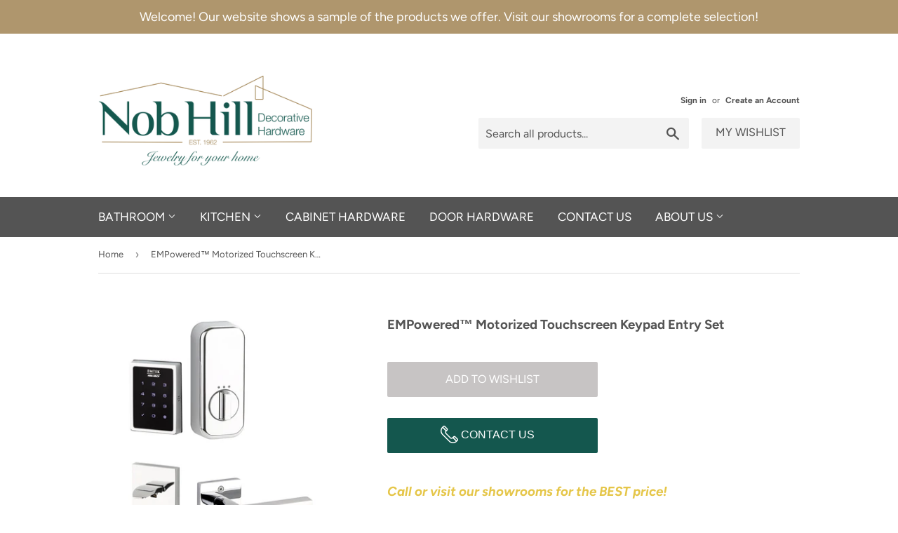

--- FILE ---
content_type: text/html; charset=utf-8
request_url: https://www.nobhilldh.com/products/empowered%E2%84%A2-motorized-touchscreen-keypad-entry-set-with-baden-grip
body_size: 18454
content:
<!doctype html>
<html class="no-touch no-js">
<head>
  <script>(function(H){H.className=H.className.replace(/\bno-js\b/,'js')})(document.documentElement)</script>
  <!-- Basic page needs ================================================== -->
  <meta charset="utf-8">
  <meta http-equiv="X-UA-Compatible" content="IE=edge,chrome=1">

  
  <link rel="shortcut icon" href="//www.nobhilldh.com/cdn/shop/files/Group_11_50x_32x32.png?v=1614308276" type="image/png" />
  

  <!-- Title and description ================================================== -->
  <title>
  Motorized Touchscreen Keypad, Door Hardware | Nob Hill | Dallas, TX &ndash; Nob Hill Decorative Hardware
  </title>

  
    <meta name="description" content="Kitchen and Bath Showroom, Dallas, TX 75209 | Go key-free with a sleek touchscreen keypad Create and store up to 25 unique entry codes Automatic re-locking and “one-touch” locking for added convenience 9V battery port to prevent lockouts Tapered deadbolt latch to assist with latch engagement Easy to Install, fits standard tubular door prep Voice Assistant guides you through the setup in 3 languages Fits any door between 1-1/2&quot; to 2-1/4&quot; thick with a standard 2-1/8” face bore door prep Includes 2-3/8&quot; &amp; 2-3/4&quot; backset latches Requires 4 AA batteries (Included)">
  

  <!-- Product meta ================================================== -->
  <!-- /snippets/social-meta-tags.liquid -->




<meta property="og:site_name" content="Nob Hill Decorative Hardware">
<meta property="og:url" content="https://www.nobhilldh.com/products/empowered%e2%84%a2-motorized-touchscreen-keypad-entry-set-with-baden-grip">
<meta property="og:title" content="EMPowered™ Motorized Touchscreen Keypad Entry Set">
<meta property="og:type" content="product">
<meta property="og:description" content="Kitchen and Bath Showroom, Dallas, TX 75209 | Go key-free with a sleek touchscreen keypad Create and store up to 25 unique entry codes Automatic re-locking and “one-touch” locking for added convenience 9V battery port to prevent lockouts Tapered deadbolt latch to assist with latch engagement Easy to Install, fits standard tubular door prep Voice Assistant guides you through the setup in 3 languages Fits any door between 1-1/2&quot; to 2-1/4&quot; thick with a standard 2-1/8” face bore door prep Includes 2-3/8&quot; &amp; 2-3/4&quot; backset latches Requires 4 AA batteries (Included)">

  <meta property="og:price:amount" content="0.00">
  <meta property="og:price:currency" content="USD">

<meta property="og:image" content="http://www.nobhilldh.com/cdn/shop/products/EMPoweredMotorized1_1200x1200.jpg?v=1590797349"><meta property="og:image" content="http://www.nobhilldh.com/cdn/shop/products/EMPoweredMotorized2_1200x1200.jpg?v=1589658669"><meta property="og:image" content="http://www.nobhilldh.com/cdn/shop/products/EMPoweredMotorized3_1200x1200.jpg?v=1589658669">
<meta property="og:image:secure_url" content="https://www.nobhilldh.com/cdn/shop/products/EMPoweredMotorized1_1200x1200.jpg?v=1590797349"><meta property="og:image:secure_url" content="https://www.nobhilldh.com/cdn/shop/products/EMPoweredMotorized2_1200x1200.jpg?v=1589658669"><meta property="og:image:secure_url" content="https://www.nobhilldh.com/cdn/shop/products/EMPoweredMotorized3_1200x1200.jpg?v=1589658669">


<meta name="twitter:card" content="summary_large_image">
<meta name="twitter:title" content="EMPowered™ Motorized Touchscreen Keypad Entry Set">
<meta name="twitter:description" content="Kitchen and Bath Showroom, Dallas, TX 75209 | Go key-free with a sleek touchscreen keypad Create and store up to 25 unique entry codes Automatic re-locking and “one-touch” locking for added convenience 9V battery port to prevent lockouts Tapered deadbolt latch to assist with latch engagement Easy to Install, fits standard tubular door prep Voice Assistant guides you through the setup in 3 languages Fits any door between 1-1/2&quot; to 2-1/4&quot; thick with a standard 2-1/8” face bore door prep Includes 2-3/8&quot; &amp; 2-3/4&quot; backset latches Requires 4 AA batteries (Included)">


  <!-- Helpers ================================================== -->
  <link rel="canonical" href="https://www.nobhilldh.com/products/empowered%e2%84%a2-motorized-touchscreen-keypad-entry-set-with-baden-grip">
  <meta name="viewport" content="width=device-width,initial-scale=1">

  <!-- CSS ================================================== -->
  <link href="//www.nobhilldh.com/cdn/shop/t/4/assets/theme.scss.css?v=76774658565028764791759526059" rel="stylesheet" type="text/css" media="all" />
  <link href="https://cdn.shopify.com/s/files/1/0377/8697/6393/files/home.css?v=1592777474" rel="stylesheet" type="text/css">

  <!-- Header hook for plugins ================================================== -->
  <script>window.performance && window.performance.mark && window.performance.mark('shopify.content_for_header.start');</script><meta id="shopify-digital-wallet" name="shopify-digital-wallet" content="/37786976393/digital_wallets/dialog">
<meta name="shopify-checkout-api-token" content="13e3cea0070eeaa45f182002a4864050">
<meta id="in-context-paypal-metadata" data-shop-id="37786976393" data-venmo-supported="true" data-environment="production" data-locale="en_US" data-paypal-v4="true" data-currency="USD">
<link rel="alternate" type="application/json+oembed" href="https://www.nobhilldh.com/products/empowered%e2%84%a2-motorized-touchscreen-keypad-entry-set-with-baden-grip.oembed">
<script async="async" src="/checkouts/internal/preloads.js?locale=en-US"></script>
<script id="shopify-features" type="application/json">{"accessToken":"13e3cea0070eeaa45f182002a4864050","betas":["rich-media-storefront-analytics"],"domain":"www.nobhilldh.com","predictiveSearch":true,"shopId":37786976393,"locale":"en"}</script>
<script>var Shopify = Shopify || {};
Shopify.shop = "nob-hill-decorative-hardware.myshopify.com";
Shopify.locale = "en";
Shopify.currency = {"active":"USD","rate":"1.0"};
Shopify.country = "US";
Shopify.theme = {"name":"Supply","id":95591497865,"schema_name":"Supply","schema_version":"8.9.17","theme_store_id":679,"role":"main"};
Shopify.theme.handle = "null";
Shopify.theme.style = {"id":null,"handle":null};
Shopify.cdnHost = "www.nobhilldh.com/cdn";
Shopify.routes = Shopify.routes || {};
Shopify.routes.root = "/";</script>
<script type="module">!function(o){(o.Shopify=o.Shopify||{}).modules=!0}(window);</script>
<script>!function(o){function n(){var o=[];function n(){o.push(Array.prototype.slice.apply(arguments))}return n.q=o,n}var t=o.Shopify=o.Shopify||{};t.loadFeatures=n(),t.autoloadFeatures=n()}(window);</script>
<script id="shop-js-analytics" type="application/json">{"pageType":"product"}</script>
<script defer="defer" async type="module" src="//www.nobhilldh.com/cdn/shopifycloud/shop-js/modules/v2/client.init-shop-cart-sync_COMZFrEa.en.esm.js"></script>
<script defer="defer" async type="module" src="//www.nobhilldh.com/cdn/shopifycloud/shop-js/modules/v2/chunk.common_CdXrxk3f.esm.js"></script>
<script type="module">
  await import("//www.nobhilldh.com/cdn/shopifycloud/shop-js/modules/v2/client.init-shop-cart-sync_COMZFrEa.en.esm.js");
await import("//www.nobhilldh.com/cdn/shopifycloud/shop-js/modules/v2/chunk.common_CdXrxk3f.esm.js");

  window.Shopify.SignInWithShop?.initShopCartSync?.({"fedCMEnabled":true,"windoidEnabled":true});

</script>
<script>(function() {
  var isLoaded = false;
  function asyncLoad() {
    if (isLoaded) return;
    isLoaded = true;
    var urls = ["\/\/code.tidio.co\/cmb6vwkouy83pivqfe1wbutu6xkznoxw.js?shop=nob-hill-decorative-hardware.myshopify.com"];
    for (var i = 0; i < urls.length; i++) {
      var s = document.createElement('script');
      s.type = 'text/javascript';
      s.async = true;
      s.src = urls[i];
      var x = document.getElementsByTagName('script')[0];
      x.parentNode.insertBefore(s, x);
    }
  };
  if(window.attachEvent) {
    window.attachEvent('onload', asyncLoad);
  } else {
    window.addEventListener('load', asyncLoad, false);
  }
})();</script>
<script id="__st">var __st={"a":37786976393,"offset":-21600,"reqid":"605ba75a-628c-4ebc-a5dc-23866f2cdc5c-1763068828","pageurl":"www.nobhilldh.com\/products\/empowered%E2%84%A2-motorized-touchscreen-keypad-entry-set-with-baden-grip","u":"c5b66366d212","p":"product","rtyp":"product","rid":5056626000009};</script>
<script>window.ShopifyPaypalV4VisibilityTracking = true;</script>
<script id="captcha-bootstrap">!function(){'use strict';const t='contact',e='account',n='new_comment',o=[[t,t],['blogs',n],['comments',n],[t,'customer']],c=[[e,'customer_login'],[e,'guest_login'],[e,'recover_customer_password'],[e,'create_customer']],r=t=>t.map((([t,e])=>`form[action*='/${t}']:not([data-nocaptcha='true']) input[name='form_type'][value='${e}']`)).join(','),a=t=>()=>t?[...document.querySelectorAll(t)].map((t=>t.form)):[];function s(){const t=[...o],e=r(t);return a(e)}const i='password',u='form_key',d=['recaptcha-v3-token','g-recaptcha-response','h-captcha-response',i],f=()=>{try{return window.sessionStorage}catch{return}},m='__shopify_v',_=t=>t.elements[u];function p(t,e,n=!1){try{const o=window.sessionStorage,c=JSON.parse(o.getItem(e)),{data:r}=function(t){const{data:e,action:n}=t;return t[m]||n?{data:e,action:n}:{data:t,action:n}}(c);for(const[e,n]of Object.entries(r))t.elements[e]&&(t.elements[e].value=n);n&&o.removeItem(e)}catch(o){console.error('form repopulation failed',{error:o})}}const l='form_type',E='cptcha';function T(t){t.dataset[E]=!0}const w=window,h=w.document,L='Shopify',v='ce_forms',y='captcha';let A=!1;((t,e)=>{const n=(g='f06e6c50-85a8-45c8-87d0-21a2b65856fe',I='https://cdn.shopify.com/shopifycloud/storefront-forms-hcaptcha/ce_storefront_forms_captcha_hcaptcha.v1.5.2.iife.js',D={infoText:'Protected by hCaptcha',privacyText:'Privacy',termsText:'Terms'},(t,e,n)=>{const o=w[L][v],c=o.bindForm;if(c)return c(t,g,e,D).then(n);var r;o.q.push([[t,g,e,D],n]),r=I,A||(h.body.append(Object.assign(h.createElement('script'),{id:'captcha-provider',async:!0,src:r})),A=!0)});var g,I,D;w[L]=w[L]||{},w[L][v]=w[L][v]||{},w[L][v].q=[],w[L][y]=w[L][y]||{},w[L][y].protect=function(t,e){n(t,void 0,e),T(t)},Object.freeze(w[L][y]),function(t,e,n,w,h,L){const[v,y,A,g]=function(t,e,n){const i=e?o:[],u=t?c:[],d=[...i,...u],f=r(d),m=r(i),_=r(d.filter((([t,e])=>n.includes(e))));return[a(f),a(m),a(_),s()]}(w,h,L),I=t=>{const e=t.target;return e instanceof HTMLFormElement?e:e&&e.form},D=t=>v().includes(t);t.addEventListener('submit',(t=>{const e=I(t);if(!e)return;const n=D(e)&&!e.dataset.hcaptchaBound&&!e.dataset.recaptchaBound,o=_(e),c=g().includes(e)&&(!o||!o.value);(n||c)&&t.preventDefault(),c&&!n&&(function(t){try{if(!f())return;!function(t){const e=f();if(!e)return;const n=_(t);if(!n)return;const o=n.value;o&&e.removeItem(o)}(t);const e=Array.from(Array(32),(()=>Math.random().toString(36)[2])).join('');!function(t,e){_(t)||t.append(Object.assign(document.createElement('input'),{type:'hidden',name:u})),t.elements[u].value=e}(t,e),function(t,e){const n=f();if(!n)return;const o=[...t.querySelectorAll(`input[type='${i}']`)].map((({name:t})=>t)),c=[...d,...o],r={};for(const[a,s]of new FormData(t).entries())c.includes(a)||(r[a]=s);n.setItem(e,JSON.stringify({[m]:1,action:t.action,data:r}))}(t,e)}catch(e){console.error('failed to persist form',e)}}(e),e.submit())}));const S=(t,e)=>{t&&!t.dataset[E]&&(n(t,e.some((e=>e===t))),T(t))};for(const o of['focusin','change'])t.addEventListener(o,(t=>{const e=I(t);D(e)&&S(e,y())}));const B=e.get('form_key'),M=e.get(l),P=B&&M;t.addEventListener('DOMContentLoaded',(()=>{const t=y();if(P)for(const e of t)e.elements[l].value===M&&p(e,B);[...new Set([...A(),...v().filter((t=>'true'===t.dataset.shopifyCaptcha))])].forEach((e=>S(e,t)))}))}(h,new URLSearchParams(w.location.search),n,t,e,['guest_login'])})(!0,!0)}();</script>
<script integrity="sha256-52AcMU7V7pcBOXWImdc/TAGTFKeNjmkeM1Pvks/DTgc=" data-source-attribution="shopify.loadfeatures" defer="defer" src="//www.nobhilldh.com/cdn/shopifycloud/storefront/assets/storefront/load_feature-81c60534.js" crossorigin="anonymous"></script>
<script data-source-attribution="shopify.dynamic_checkout.dynamic.init">var Shopify=Shopify||{};Shopify.PaymentButton=Shopify.PaymentButton||{isStorefrontPortableWallets:!0,init:function(){window.Shopify.PaymentButton.init=function(){};var t=document.createElement("script");t.src="https://www.nobhilldh.com/cdn/shopifycloud/portable-wallets/latest/portable-wallets.en.js",t.type="module",document.head.appendChild(t)}};
</script>
<script data-source-attribution="shopify.dynamic_checkout.buyer_consent">
  function portableWalletsHideBuyerConsent(e){var t=document.getElementById("shopify-buyer-consent"),n=document.getElementById("shopify-subscription-policy-button");t&&n&&(t.classList.add("hidden"),t.setAttribute("aria-hidden","true"),n.removeEventListener("click",e))}function portableWalletsShowBuyerConsent(e){var t=document.getElementById("shopify-buyer-consent"),n=document.getElementById("shopify-subscription-policy-button");t&&n&&(t.classList.remove("hidden"),t.removeAttribute("aria-hidden"),n.addEventListener("click",e))}window.Shopify?.PaymentButton&&(window.Shopify.PaymentButton.hideBuyerConsent=portableWalletsHideBuyerConsent,window.Shopify.PaymentButton.showBuyerConsent=portableWalletsShowBuyerConsent);
</script>
<script data-source-attribution="shopify.dynamic_checkout.cart.bootstrap">document.addEventListener("DOMContentLoaded",(function(){function t(){return document.querySelector("shopify-accelerated-checkout-cart, shopify-accelerated-checkout")}if(t())Shopify.PaymentButton.init();else{new MutationObserver((function(e,n){t()&&(Shopify.PaymentButton.init(),n.disconnect())})).observe(document.body,{childList:!0,subtree:!0})}}));
</script>
<link id="shopify-accelerated-checkout-styles" rel="stylesheet" media="screen" href="https://www.nobhilldh.com/cdn/shopifycloud/portable-wallets/latest/accelerated-checkout-backwards-compat.css" crossorigin="anonymous">
<style id="shopify-accelerated-checkout-cart">
        #shopify-buyer-consent {
  margin-top: 1em;
  display: inline-block;
  width: 100%;
}

#shopify-buyer-consent.hidden {
  display: none;
}

#shopify-subscription-policy-button {
  background: none;
  border: none;
  padding: 0;
  text-decoration: underline;
  font-size: inherit;
  cursor: pointer;
}

#shopify-subscription-policy-button::before {
  box-shadow: none;
}

      </style>

<script>window.performance && window.performance.mark && window.performance.mark('shopify.content_for_header.end');</script>

  
  

  <script src="//www.nobhilldh.com/cdn/shop/t/4/assets/jquery-2.2.3.min.js?v=58211863146907186831587252407" type="text/javascript"></script>

  <script src="//www.nobhilldh.com/cdn/shop/t/4/assets/lazysizes.min.js?v=8147953233334221341587252408" async="async"></script>
  <script src="//www.nobhilldh.com/cdn/shop/t/4/assets/vendor.js?v=106177282645720727331587252410" defer="defer"></script>
  <script src="//www.nobhilldh.com/cdn/shop/t/4/assets/theme.js?v=145932483703072402601589223628" defer="defer"></script>


 

<script>window.__pagefly_analytics_settings__ = {"acceptTracking":false};</script>
 

<!-- BEGIN app block: shopify://apps/pagefly-page-builder/blocks/app-embed/83e179f7-59a0-4589-8c66-c0dddf959200 -->

<!-- BEGIN app snippet: pagefly-cro-ab-testing-main -->







<script>
  ;(function () {
    const url = new URL(window.location)
    const viewParam = url.searchParams.get('view')
    if (viewParam && viewParam.includes('variant-pf-')) {
      url.searchParams.set('pf_v', viewParam)
      url.searchParams.delete('view')
      window.history.replaceState({}, '', url)
    }
  })()
</script>



<script type='module'>
  
  window.PAGEFLY_CRO = window.PAGEFLY_CRO || {}

  window.PAGEFLY_CRO['data_debug'] = {
    original_template_suffix: "all_products",
    allow_ab_test: false,
    ab_test_start_time: 0,
    ab_test_end_time: 0,
    today_date_time: 1763068828000,
  }
  window.PAGEFLY_CRO['GA4'] = { enabled: false}
</script>

<!-- END app snippet -->








  <script src='https://cdn.shopify.com/extensions/019a7b82-2e4a-70f5-8165-db35ee963743/pagefly-194/assets/pagefly-helper.js' defer='defer'></script>

  <script src='https://cdn.shopify.com/extensions/019a7b82-2e4a-70f5-8165-db35ee963743/pagefly-194/assets/pagefly-general-helper.js' defer='defer'></script>

  <script src='https://cdn.shopify.com/extensions/019a7b82-2e4a-70f5-8165-db35ee963743/pagefly-194/assets/pagefly-snap-slider.js' defer='defer'></script>

  <script src='https://cdn.shopify.com/extensions/019a7b82-2e4a-70f5-8165-db35ee963743/pagefly-194/assets/pagefly-slideshow-v3.js' defer='defer'></script>

  <script src='https://cdn.shopify.com/extensions/019a7b82-2e4a-70f5-8165-db35ee963743/pagefly-194/assets/pagefly-slideshow-v4.js' defer='defer'></script>

  <script src='https://cdn.shopify.com/extensions/019a7b82-2e4a-70f5-8165-db35ee963743/pagefly-194/assets/pagefly-glider.js' defer='defer'></script>

  <script src='https://cdn.shopify.com/extensions/019a7b82-2e4a-70f5-8165-db35ee963743/pagefly-194/assets/pagefly-slideshow-v1-v2.js' defer='defer'></script>

  <script src='https://cdn.shopify.com/extensions/019a7b82-2e4a-70f5-8165-db35ee963743/pagefly-194/assets/pagefly-product-media.js' defer='defer'></script>

  <script src='https://cdn.shopify.com/extensions/019a7b82-2e4a-70f5-8165-db35ee963743/pagefly-194/assets/pagefly-product.js' defer='defer'></script>


<script id='pagefly-helper-data' type='application/json'>
  {
    "page_optimization": {
      "assets_prefetching": false
    },
    "elements_asset_mapper": {
      "Accordion": "https://cdn.shopify.com/extensions/019a7b82-2e4a-70f5-8165-db35ee963743/pagefly-194/assets/pagefly-accordion.js",
      "Accordion3": "https://cdn.shopify.com/extensions/019a7b82-2e4a-70f5-8165-db35ee963743/pagefly-194/assets/pagefly-accordion3.js",
      "CountDown": "https://cdn.shopify.com/extensions/019a7b82-2e4a-70f5-8165-db35ee963743/pagefly-194/assets/pagefly-countdown.js",
      "GMap1": "https://cdn.shopify.com/extensions/019a7b82-2e4a-70f5-8165-db35ee963743/pagefly-194/assets/pagefly-gmap.js",
      "GMap2": "https://cdn.shopify.com/extensions/019a7b82-2e4a-70f5-8165-db35ee963743/pagefly-194/assets/pagefly-gmap.js",
      "GMapBasicV2": "https://cdn.shopify.com/extensions/019a7b82-2e4a-70f5-8165-db35ee963743/pagefly-194/assets/pagefly-gmap.js",
      "GMapAdvancedV2": "https://cdn.shopify.com/extensions/019a7b82-2e4a-70f5-8165-db35ee963743/pagefly-194/assets/pagefly-gmap.js",
      "HTML.Video": "https://cdn.shopify.com/extensions/019a7b82-2e4a-70f5-8165-db35ee963743/pagefly-194/assets/pagefly-htmlvideo.js",
      "HTML.Video2": "https://cdn.shopify.com/extensions/019a7b82-2e4a-70f5-8165-db35ee963743/pagefly-194/assets/pagefly-htmlvideo2.js",
      "HTML.Video3": "https://cdn.shopify.com/extensions/019a7b82-2e4a-70f5-8165-db35ee963743/pagefly-194/assets/pagefly-htmlvideo2.js",
      "BackgroundVideo": "https://cdn.shopify.com/extensions/019a7b82-2e4a-70f5-8165-db35ee963743/pagefly-194/assets/pagefly-htmlvideo2.js",
      "Instagram": "https://cdn.shopify.com/extensions/019a7b82-2e4a-70f5-8165-db35ee963743/pagefly-194/assets/pagefly-instagram.js",
      "Instagram2": "https://cdn.shopify.com/extensions/019a7b82-2e4a-70f5-8165-db35ee963743/pagefly-194/assets/pagefly-instagram.js",
      "Insta3": "https://cdn.shopify.com/extensions/019a7b82-2e4a-70f5-8165-db35ee963743/pagefly-194/assets/pagefly-instagram3.js",
      "Tabs": "https://cdn.shopify.com/extensions/019a7b82-2e4a-70f5-8165-db35ee963743/pagefly-194/assets/pagefly-tab.js",
      "Tabs3": "https://cdn.shopify.com/extensions/019a7b82-2e4a-70f5-8165-db35ee963743/pagefly-194/assets/pagefly-tab3.js",
      "ProductBox": "https://cdn.shopify.com/extensions/019a7b82-2e4a-70f5-8165-db35ee963743/pagefly-194/assets/pagefly-cart.js",
      "FBPageBox2": "https://cdn.shopify.com/extensions/019a7b82-2e4a-70f5-8165-db35ee963743/pagefly-194/assets/pagefly-facebook.js",
      "FBLikeButton2": "https://cdn.shopify.com/extensions/019a7b82-2e4a-70f5-8165-db35ee963743/pagefly-194/assets/pagefly-facebook.js",
      "TwitterFeed2": "https://cdn.shopify.com/extensions/019a7b82-2e4a-70f5-8165-db35ee963743/pagefly-194/assets/pagefly-twitter.js",
      "Paragraph4": "https://cdn.shopify.com/extensions/019a7b82-2e4a-70f5-8165-db35ee963743/pagefly-194/assets/pagefly-paragraph4.js",

      "AliReviews": "https://cdn.shopify.com/extensions/019a7b82-2e4a-70f5-8165-db35ee963743/pagefly-194/assets/pagefly-3rd-elements.js",
      "BackInStock": "https://cdn.shopify.com/extensions/019a7b82-2e4a-70f5-8165-db35ee963743/pagefly-194/assets/pagefly-3rd-elements.js",
      "GloboBackInStock": "https://cdn.shopify.com/extensions/019a7b82-2e4a-70f5-8165-db35ee963743/pagefly-194/assets/pagefly-3rd-elements.js",
      "GrowaveWishlist": "https://cdn.shopify.com/extensions/019a7b82-2e4a-70f5-8165-db35ee963743/pagefly-194/assets/pagefly-3rd-elements.js",
      "InfiniteOptionsShopPad": "https://cdn.shopify.com/extensions/019a7b82-2e4a-70f5-8165-db35ee963743/pagefly-194/assets/pagefly-3rd-elements.js",
      "InkybayProductPersonalizer": "https://cdn.shopify.com/extensions/019a7b82-2e4a-70f5-8165-db35ee963743/pagefly-194/assets/pagefly-3rd-elements.js",
      "LimeSpot": "https://cdn.shopify.com/extensions/019a7b82-2e4a-70f5-8165-db35ee963743/pagefly-194/assets/pagefly-3rd-elements.js",
      "Loox": "https://cdn.shopify.com/extensions/019a7b82-2e4a-70f5-8165-db35ee963743/pagefly-194/assets/pagefly-3rd-elements.js",
      "Opinew": "https://cdn.shopify.com/extensions/019a7b82-2e4a-70f5-8165-db35ee963743/pagefly-194/assets/pagefly-3rd-elements.js",
      "Powr": "https://cdn.shopify.com/extensions/019a7b82-2e4a-70f5-8165-db35ee963743/pagefly-194/assets/pagefly-3rd-elements.js",
      "ProductReviews": "https://cdn.shopify.com/extensions/019a7b82-2e4a-70f5-8165-db35ee963743/pagefly-194/assets/pagefly-3rd-elements.js",
      "PushOwl": "https://cdn.shopify.com/extensions/019a7b82-2e4a-70f5-8165-db35ee963743/pagefly-194/assets/pagefly-3rd-elements.js",
      "ReCharge": "https://cdn.shopify.com/extensions/019a7b82-2e4a-70f5-8165-db35ee963743/pagefly-194/assets/pagefly-3rd-elements.js",
      "Rivyo": "https://cdn.shopify.com/extensions/019a7b82-2e4a-70f5-8165-db35ee963743/pagefly-194/assets/pagefly-3rd-elements.js",
      "TrackingMore": "https://cdn.shopify.com/extensions/019a7b82-2e4a-70f5-8165-db35ee963743/pagefly-194/assets/pagefly-3rd-elements.js",
      "Vitals": "https://cdn.shopify.com/extensions/019a7b82-2e4a-70f5-8165-db35ee963743/pagefly-194/assets/pagefly-3rd-elements.js",
      "Wiser": "https://cdn.shopify.com/extensions/019a7b82-2e4a-70f5-8165-db35ee963743/pagefly-194/assets/pagefly-3rd-elements.js"
    },
    "custom_elements_mapper": {
      "pf-click-action-element": "https://cdn.shopify.com/extensions/019a7b82-2e4a-70f5-8165-db35ee963743/pagefly-194/assets/pagefly-click-action-element.js",
      "pf-dialog-element": "https://cdn.shopify.com/extensions/019a7b82-2e4a-70f5-8165-db35ee963743/pagefly-194/assets/pagefly-dialog-element.js"
    }
  }
</script>


<!-- END app block --><link href="https://monorail-edge.shopifysvc.com" rel="dns-prefetch">
<script>(function(){if ("sendBeacon" in navigator && "performance" in window) {try {var session_token_from_headers = performance.getEntriesByType('navigation')[0].serverTiming.find(x => x.name == '_s').description;} catch {var session_token_from_headers = undefined;}var session_cookie_matches = document.cookie.match(/_shopify_s=([^;]*)/);var session_token_from_cookie = session_cookie_matches && session_cookie_matches.length === 2 ? session_cookie_matches[1] : "";var session_token = session_token_from_headers || session_token_from_cookie || "";function handle_abandonment_event(e) {var entries = performance.getEntries().filter(function(entry) {return /monorail-edge.shopifysvc.com/.test(entry.name);});if (!window.abandonment_tracked && entries.length === 0) {window.abandonment_tracked = true;var currentMs = Date.now();var navigation_start = performance.timing.navigationStart;var payload = {shop_id: 37786976393,url: window.location.href,navigation_start,duration: currentMs - navigation_start,session_token,page_type: "product"};window.navigator.sendBeacon("https://monorail-edge.shopifysvc.com/v1/produce", JSON.stringify({schema_id: "online_store_buyer_site_abandonment/1.1",payload: payload,metadata: {event_created_at_ms: currentMs,event_sent_at_ms: currentMs}}));}}window.addEventListener('pagehide', handle_abandonment_event);}}());</script>
<script id="web-pixels-manager-setup">(function e(e,d,r,n,o){if(void 0===o&&(o={}),!Boolean(null===(a=null===(i=window.Shopify)||void 0===i?void 0:i.analytics)||void 0===a?void 0:a.replayQueue)){var i,a;window.Shopify=window.Shopify||{};var t=window.Shopify;t.analytics=t.analytics||{};var s=t.analytics;s.replayQueue=[],s.publish=function(e,d,r){return s.replayQueue.push([e,d,r]),!0};try{self.performance.mark("wpm:start")}catch(e){}var l=function(){var e={modern:/Edge?\/(1{2}[4-9]|1[2-9]\d|[2-9]\d{2}|\d{4,})\.\d+(\.\d+|)|Firefox\/(1{2}[4-9]|1[2-9]\d|[2-9]\d{2}|\d{4,})\.\d+(\.\d+|)|Chrom(ium|e)\/(9{2}|\d{3,})\.\d+(\.\d+|)|(Maci|X1{2}).+ Version\/(15\.\d+|(1[6-9]|[2-9]\d|\d{3,})\.\d+)([,.]\d+|)( \(\w+\)|)( Mobile\/\w+|) Safari\/|Chrome.+OPR\/(9{2}|\d{3,})\.\d+\.\d+|(CPU[ +]OS|iPhone[ +]OS|CPU[ +]iPhone|CPU IPhone OS|CPU iPad OS)[ +]+(15[._]\d+|(1[6-9]|[2-9]\d|\d{3,})[._]\d+)([._]\d+|)|Android:?[ /-](13[3-9]|1[4-9]\d|[2-9]\d{2}|\d{4,})(\.\d+|)(\.\d+|)|Android.+Firefox\/(13[5-9]|1[4-9]\d|[2-9]\d{2}|\d{4,})\.\d+(\.\d+|)|Android.+Chrom(ium|e)\/(13[3-9]|1[4-9]\d|[2-9]\d{2}|\d{4,})\.\d+(\.\d+|)|SamsungBrowser\/([2-9]\d|\d{3,})\.\d+/,legacy:/Edge?\/(1[6-9]|[2-9]\d|\d{3,})\.\d+(\.\d+|)|Firefox\/(5[4-9]|[6-9]\d|\d{3,})\.\d+(\.\d+|)|Chrom(ium|e)\/(5[1-9]|[6-9]\d|\d{3,})\.\d+(\.\d+|)([\d.]+$|.*Safari\/(?![\d.]+ Edge\/[\d.]+$))|(Maci|X1{2}).+ Version\/(10\.\d+|(1[1-9]|[2-9]\d|\d{3,})\.\d+)([,.]\d+|)( \(\w+\)|)( Mobile\/\w+|) Safari\/|Chrome.+OPR\/(3[89]|[4-9]\d|\d{3,})\.\d+\.\d+|(CPU[ +]OS|iPhone[ +]OS|CPU[ +]iPhone|CPU IPhone OS|CPU iPad OS)[ +]+(10[._]\d+|(1[1-9]|[2-9]\d|\d{3,})[._]\d+)([._]\d+|)|Android:?[ /-](13[3-9]|1[4-9]\d|[2-9]\d{2}|\d{4,})(\.\d+|)(\.\d+|)|Mobile Safari.+OPR\/([89]\d|\d{3,})\.\d+\.\d+|Android.+Firefox\/(13[5-9]|1[4-9]\d|[2-9]\d{2}|\d{4,})\.\d+(\.\d+|)|Android.+Chrom(ium|e)\/(13[3-9]|1[4-9]\d|[2-9]\d{2}|\d{4,})\.\d+(\.\d+|)|Android.+(UC? ?Browser|UCWEB|U3)[ /]?(15\.([5-9]|\d{2,})|(1[6-9]|[2-9]\d|\d{3,})\.\d+)\.\d+|SamsungBrowser\/(5\.\d+|([6-9]|\d{2,})\.\d+)|Android.+MQ{2}Browser\/(14(\.(9|\d{2,})|)|(1[5-9]|[2-9]\d|\d{3,})(\.\d+|))(\.\d+|)|K[Aa][Ii]OS\/(3\.\d+|([4-9]|\d{2,})\.\d+)(\.\d+|)/},d=e.modern,r=e.legacy,n=navigator.userAgent;return n.match(d)?"modern":n.match(r)?"legacy":"unknown"}(),u="modern"===l?"modern":"legacy",c=(null!=n?n:{modern:"",legacy:""})[u],f=function(e){return[e.baseUrl,"/wpm","/b",e.hashVersion,"modern"===e.buildTarget?"m":"l",".js"].join("")}({baseUrl:d,hashVersion:r,buildTarget:u}),m=function(e){var d=e.version,r=e.bundleTarget,n=e.surface,o=e.pageUrl,i=e.monorailEndpoint;return{emit:function(e){var a=e.status,t=e.errorMsg,s=(new Date).getTime(),l=JSON.stringify({metadata:{event_sent_at_ms:s},events:[{schema_id:"web_pixels_manager_load/3.1",payload:{version:d,bundle_target:r,page_url:o,status:a,surface:n,error_msg:t},metadata:{event_created_at_ms:s}}]});if(!i)return console&&console.warn&&console.warn("[Web Pixels Manager] No Monorail endpoint provided, skipping logging."),!1;try{return self.navigator.sendBeacon.bind(self.navigator)(i,l)}catch(e){}var u=new XMLHttpRequest;try{return u.open("POST",i,!0),u.setRequestHeader("Content-Type","text/plain"),u.send(l),!0}catch(e){return console&&console.warn&&console.warn("[Web Pixels Manager] Got an unhandled error while logging to Monorail."),!1}}}}({version:r,bundleTarget:l,surface:e.surface,pageUrl:self.location.href,monorailEndpoint:e.monorailEndpoint});try{o.browserTarget=l,function(e){var d=e.src,r=e.async,n=void 0===r||r,o=e.onload,i=e.onerror,a=e.sri,t=e.scriptDataAttributes,s=void 0===t?{}:t,l=document.createElement("script"),u=document.querySelector("head"),c=document.querySelector("body");if(l.async=n,l.src=d,a&&(l.integrity=a,l.crossOrigin="anonymous"),s)for(var f in s)if(Object.prototype.hasOwnProperty.call(s,f))try{l.dataset[f]=s[f]}catch(e){}if(o&&l.addEventListener("load",o),i&&l.addEventListener("error",i),u)u.appendChild(l);else{if(!c)throw new Error("Did not find a head or body element to append the script");c.appendChild(l)}}({src:f,async:!0,onload:function(){if(!function(){var e,d;return Boolean(null===(d=null===(e=window.Shopify)||void 0===e?void 0:e.analytics)||void 0===d?void 0:d.initialized)}()){var d=window.webPixelsManager.init(e)||void 0;if(d){var r=window.Shopify.analytics;r.replayQueue.forEach((function(e){var r=e[0],n=e[1],o=e[2];d.publishCustomEvent(r,n,o)})),r.replayQueue=[],r.publish=d.publishCustomEvent,r.visitor=d.visitor,r.initialized=!0}}},onerror:function(){return m.emit({status:"failed",errorMsg:"".concat(f," has failed to load")})},sri:function(e){var d=/^sha384-[A-Za-z0-9+/=]+$/;return"string"==typeof e&&d.test(e)}(c)?c:"",scriptDataAttributes:o}),m.emit({status:"loading"})}catch(e){m.emit({status:"failed",errorMsg:(null==e?void 0:e.message)||"Unknown error"})}}})({shopId: 37786976393,storefrontBaseUrl: "https://www.nobhilldh.com",extensionsBaseUrl: "https://extensions.shopifycdn.com/cdn/shopifycloud/web-pixels-manager",monorailEndpoint: "https://monorail-edge.shopifysvc.com/unstable/produce_batch",surface: "storefront-renderer",enabledBetaFlags: ["2dca8a86"],webPixelsConfigList: [{"id":"shopify-app-pixel","configuration":"{}","eventPayloadVersion":"v1","runtimeContext":"STRICT","scriptVersion":"0450","apiClientId":"shopify-pixel","type":"APP","privacyPurposes":["ANALYTICS","MARKETING"]},{"id":"shopify-custom-pixel","eventPayloadVersion":"v1","runtimeContext":"LAX","scriptVersion":"0450","apiClientId":"shopify-pixel","type":"CUSTOM","privacyPurposes":["ANALYTICS","MARKETING"]}],isMerchantRequest: false,initData: {"shop":{"name":"Nob Hill Decorative Hardware","paymentSettings":{"currencyCode":"USD"},"myshopifyDomain":"nob-hill-decorative-hardware.myshopify.com","countryCode":"US","storefrontUrl":"https:\/\/www.nobhilldh.com"},"customer":null,"cart":null,"checkout":null,"productVariants":[{"price":{"amount":0.0,"currencyCode":"USD"},"product":{"title":"EMPowered™ Motorized Touchscreen Keypad Entry Set","vendor":"EMTEK","id":"5056626000009","untranslatedTitle":"EMPowered™ Motorized Touchscreen Keypad Entry Set","url":"\/products\/empowered%E2%84%A2-motorized-touchscreen-keypad-entry-set-with-baden-grip","type":"Door Hardware"},"id":"33869284540553","image":{"src":"\/\/www.nobhilldh.com\/cdn\/shop\/products\/EMPoweredMotorized1.jpg?v=1590797349"},"sku":"","title":"Default Title","untranslatedTitle":"Default Title"}],"purchasingCompany":null},},"https://www.nobhilldh.com/cdn","ae1676cfwd2530674p4253c800m34e853cb",{"modern":"","legacy":""},{"shopId":"37786976393","storefrontBaseUrl":"https:\/\/www.nobhilldh.com","extensionBaseUrl":"https:\/\/extensions.shopifycdn.com\/cdn\/shopifycloud\/web-pixels-manager","surface":"storefront-renderer","enabledBetaFlags":"[\"2dca8a86\"]","isMerchantRequest":"false","hashVersion":"ae1676cfwd2530674p4253c800m34e853cb","publish":"custom","events":"[[\"page_viewed\",{}],[\"product_viewed\",{\"productVariant\":{\"price\":{\"amount\":0.0,\"currencyCode\":\"USD\"},\"product\":{\"title\":\"EMPowered™ Motorized Touchscreen Keypad Entry Set\",\"vendor\":\"EMTEK\",\"id\":\"5056626000009\",\"untranslatedTitle\":\"EMPowered™ Motorized Touchscreen Keypad Entry Set\",\"url\":\"\/products\/empowered%E2%84%A2-motorized-touchscreen-keypad-entry-set-with-baden-grip\",\"type\":\"Door Hardware\"},\"id\":\"33869284540553\",\"image\":{\"src\":\"\/\/www.nobhilldh.com\/cdn\/shop\/products\/EMPoweredMotorized1.jpg?v=1590797349\"},\"sku\":\"\",\"title\":\"Default Title\",\"untranslatedTitle\":\"Default Title\"}}]]"});</script><script>
  window.ShopifyAnalytics = window.ShopifyAnalytics || {};
  window.ShopifyAnalytics.meta = window.ShopifyAnalytics.meta || {};
  window.ShopifyAnalytics.meta.currency = 'USD';
  var meta = {"product":{"id":5056626000009,"gid":"gid:\/\/shopify\/Product\/5056626000009","vendor":"EMTEK","type":"Door Hardware","variants":[{"id":33869284540553,"price":0,"name":"EMPowered™ Motorized Touchscreen Keypad Entry Set","public_title":null,"sku":""}],"remote":false},"page":{"pageType":"product","resourceType":"product","resourceId":5056626000009}};
  for (var attr in meta) {
    window.ShopifyAnalytics.meta[attr] = meta[attr];
  }
</script>
<script class="analytics">
  (function () {
    var customDocumentWrite = function(content) {
      var jquery = null;

      if (window.jQuery) {
        jquery = window.jQuery;
      } else if (window.Checkout && window.Checkout.$) {
        jquery = window.Checkout.$;
      }

      if (jquery) {
        jquery('body').append(content);
      }
    };

    var hasLoggedConversion = function(token) {
      if (token) {
        return document.cookie.indexOf('loggedConversion=' + token) !== -1;
      }
      return false;
    }

    var setCookieIfConversion = function(token) {
      if (token) {
        var twoMonthsFromNow = new Date(Date.now());
        twoMonthsFromNow.setMonth(twoMonthsFromNow.getMonth() + 2);

        document.cookie = 'loggedConversion=' + token + '; expires=' + twoMonthsFromNow;
      }
    }

    var trekkie = window.ShopifyAnalytics.lib = window.trekkie = window.trekkie || [];
    if (trekkie.integrations) {
      return;
    }
    trekkie.methods = [
      'identify',
      'page',
      'ready',
      'track',
      'trackForm',
      'trackLink'
    ];
    trekkie.factory = function(method) {
      return function() {
        var args = Array.prototype.slice.call(arguments);
        args.unshift(method);
        trekkie.push(args);
        return trekkie;
      };
    };
    for (var i = 0; i < trekkie.methods.length; i++) {
      var key = trekkie.methods[i];
      trekkie[key] = trekkie.factory(key);
    }
    trekkie.load = function(config) {
      trekkie.config = config || {};
      trekkie.config.initialDocumentCookie = document.cookie;
      var first = document.getElementsByTagName('script')[0];
      var script = document.createElement('script');
      script.type = 'text/javascript';
      script.onerror = function(e) {
        var scriptFallback = document.createElement('script');
        scriptFallback.type = 'text/javascript';
        scriptFallback.onerror = function(error) {
                var Monorail = {
      produce: function produce(monorailDomain, schemaId, payload) {
        var currentMs = new Date().getTime();
        var event = {
          schema_id: schemaId,
          payload: payload,
          metadata: {
            event_created_at_ms: currentMs,
            event_sent_at_ms: currentMs
          }
        };
        return Monorail.sendRequest("https://" + monorailDomain + "/v1/produce", JSON.stringify(event));
      },
      sendRequest: function sendRequest(endpointUrl, payload) {
        // Try the sendBeacon API
        if (window && window.navigator && typeof window.navigator.sendBeacon === 'function' && typeof window.Blob === 'function' && !Monorail.isIos12()) {
          var blobData = new window.Blob([payload], {
            type: 'text/plain'
          });

          if (window.navigator.sendBeacon(endpointUrl, blobData)) {
            return true;
          } // sendBeacon was not successful

        } // XHR beacon

        var xhr = new XMLHttpRequest();

        try {
          xhr.open('POST', endpointUrl);
          xhr.setRequestHeader('Content-Type', 'text/plain');
          xhr.send(payload);
        } catch (e) {
          console.log(e);
        }

        return false;
      },
      isIos12: function isIos12() {
        return window.navigator.userAgent.lastIndexOf('iPhone; CPU iPhone OS 12_') !== -1 || window.navigator.userAgent.lastIndexOf('iPad; CPU OS 12_') !== -1;
      }
    };
    Monorail.produce('monorail-edge.shopifysvc.com',
      'trekkie_storefront_load_errors/1.1',
      {shop_id: 37786976393,
      theme_id: 95591497865,
      app_name: "storefront",
      context_url: window.location.href,
      source_url: "//www.nobhilldh.com/cdn/s/trekkie.storefront.308893168db1679b4a9f8a086857af995740364f.min.js"});

        };
        scriptFallback.async = true;
        scriptFallback.src = '//www.nobhilldh.com/cdn/s/trekkie.storefront.308893168db1679b4a9f8a086857af995740364f.min.js';
        first.parentNode.insertBefore(scriptFallback, first);
      };
      script.async = true;
      script.src = '//www.nobhilldh.com/cdn/s/trekkie.storefront.308893168db1679b4a9f8a086857af995740364f.min.js';
      first.parentNode.insertBefore(script, first);
    };
    trekkie.load(
      {"Trekkie":{"appName":"storefront","development":false,"defaultAttributes":{"shopId":37786976393,"isMerchantRequest":null,"themeId":95591497865,"themeCityHash":"11998272327902356774","contentLanguage":"en","currency":"USD","eventMetadataId":"7ab109d8-2475-43d4-8ccd-71006bb99df0"},"isServerSideCookieWritingEnabled":true,"monorailRegion":"shop_domain","enabledBetaFlags":["f0df213a"]},"Session Attribution":{},"S2S":{"facebookCapiEnabled":false,"source":"trekkie-storefront-renderer","apiClientId":580111}}
    );

    var loaded = false;
    trekkie.ready(function() {
      if (loaded) return;
      loaded = true;

      window.ShopifyAnalytics.lib = window.trekkie;

      var originalDocumentWrite = document.write;
      document.write = customDocumentWrite;
      try { window.ShopifyAnalytics.merchantGoogleAnalytics.call(this); } catch(error) {};
      document.write = originalDocumentWrite;

      window.ShopifyAnalytics.lib.page(null,{"pageType":"product","resourceType":"product","resourceId":5056626000009,"shopifyEmitted":true});

      var match = window.location.pathname.match(/checkouts\/(.+)\/(thank_you|post_purchase)/)
      var token = match? match[1]: undefined;
      if (!hasLoggedConversion(token)) {
        setCookieIfConversion(token);
        window.ShopifyAnalytics.lib.track("Viewed Product",{"currency":"USD","variantId":33869284540553,"productId":5056626000009,"productGid":"gid:\/\/shopify\/Product\/5056626000009","name":"EMPowered™ Motorized Touchscreen Keypad Entry Set","price":"0.00","sku":"","brand":"EMTEK","variant":null,"category":"Door Hardware","nonInteraction":true,"remote":false},undefined,undefined,{"shopifyEmitted":true});
      window.ShopifyAnalytics.lib.track("monorail:\/\/trekkie_storefront_viewed_product\/1.1",{"currency":"USD","variantId":33869284540553,"productId":5056626000009,"productGid":"gid:\/\/shopify\/Product\/5056626000009","name":"EMPowered™ Motorized Touchscreen Keypad Entry Set","price":"0.00","sku":"","brand":"EMTEK","variant":null,"category":"Door Hardware","nonInteraction":true,"remote":false,"referer":"https:\/\/www.nobhilldh.com\/products\/empowered%E2%84%A2-motorized-touchscreen-keypad-entry-set-with-baden-grip"});
      }
    });


        var eventsListenerScript = document.createElement('script');
        eventsListenerScript.async = true;
        eventsListenerScript.src = "//www.nobhilldh.com/cdn/shopifycloud/storefront/assets/shop_events_listener-3da45d37.js";
        document.getElementsByTagName('head')[0].appendChild(eventsListenerScript);

})();</script>
<script
  defer
  src="https://www.nobhilldh.com/cdn/shopifycloud/perf-kit/shopify-perf-kit-2.1.2.min.js"
  data-application="storefront-renderer"
  data-shop-id="37786976393"
  data-render-region="gcp-us-central1"
  data-page-type="product"
  data-theme-instance-id="95591497865"
  data-theme-name="Supply"
  data-theme-version="8.9.17"
  data-monorail-region="shop_domain"
  data-resource-timing-sampling-rate="10"
  data-shs="true"
  data-shs-beacon="true"
  data-shs-export-with-fetch="true"
  data-shs-logs-sample-rate="1"
></script>
</head> 



<body id="motorized-touchscreen-keypad-door-hardware-nob-hill-dallas-tx" class="template-product">
  <div id="shopify-section-announcement-bar" class="shopify-section"><!--https://www.shopify.com/partners/blog/shopify-announcement-bar-->
<style>
  .announcement-bar {
    background-color: #af966d;
    text-align: center;
    text-decoration: none;
  }
  .announcement-bar__message {
    font-size: large;
    padding: 10px;
    color: #ffffff;
  }
  
</style><div class="announcement-bar"><p class="announcement-bar__message">Welcome! Our website shows a sample of the products we offer. Visit our showrooms for a complete selection!</p></div></div>
  <div id="shopify-section-header" class="shopify-section header-section"><header class="site-header" role="banner" data-section-id="header" data-section-type="header-section">
  <div class="wrapper">

    <div class="grid--full">
      <div class="grid-item large--one-half">
        
          <div class="h1 header-logo" itemscope itemtype="http://schema.org/Organization">
        
          
          

          <a href="/" itemprop="url">
            <div class="lazyload__image-wrapper no-js header-logo__image" style="max-width:305px;">
              <div style="padding-top:41.839762611275965%;">
                <img class="lazyload js"
                  data-src="//www.nobhilldh.com/cdn/shop/files/NH_Logo_{width}x.png?v=1614311837"
                  data-widths="[180, 360, 540, 720, 900, 1080, 1296, 1512, 1728, 2048]"
                  data-aspectratio="2.3900709219858154"
                  data-sizes="auto"
                  alt="Nob Hill Decorative Hardware"
                  style="width:305px;">
              </div>
            </div>
            <noscript>
              
              <img src="//www.nobhilldh.com/cdn/shop/files/NH_Logo_305x.png?v=1614311837"
                srcset="//www.nobhilldh.com/cdn/shop/files/NH_Logo_305x.png?v=1614311837 1x, //www.nobhilldh.com/cdn/shop/files/NH_Logo_305x@2x.png?v=1614311837 2x"
                alt="Nob Hill Decorative Hardware"
                itemprop="logo"
                style="max-width:305px;">
            </noscript>
          </a>
          
        
          </div>
        
      </div>

      <div class="grid-item large--one-half text-center large--text-right">
        
          <div class="site-header--text-links">
            

            
              <span class="site-header--meta-links medium-down--hide">
                
                  <a href="https://shopify.com/37786976393/account?locale=en&amp;region_country=US" id="customer_login_link">Sign in</a>
                  <span class="site-header--spacer">or</span>
                  <a href="https://shopify.com/37786976393/account?locale=en" id="customer_register_link">Create an Account</a>
                
              </span>
            
          </div>

          <br class="medium-down--hide">
        

        <form action="/search" method="get" class="search-bar" role="search">
  <input type="hidden" name="type" value="product">

  <input type="search" name="q" value="" placeholder="Search all products..." aria-label="Search all products...">
  <button type="submit" class="search-bar--submit icon-fallback-text">
    <span class="icon icon-search" aria-hidden="true"></span>
    <span class="fallback-text">Search</span>
  </button>
</form>


        <a href="/cart" class="header-cart-btn cart-toggle">
          <!--<span class="icon icon-cart"></span> 
          <span class="icon"><svg id="Layer_2" height="30" width="30" viewBox="0 0 128 128" xmlns="http://www.w3.org/2000/svg" data-name="Layer 2" class="icon yf-icon-contact">
  <g fill="currentcolor" stroke="currentcolor"><path d="m104.75 0h-69a9.26 9.26 0 0 0 -9.25 9.25v94.75h-10.75a1.75 1.75 0 0 0 -1.75 1.75v8.5a13.765 13.765 0 0 0 13.75 13.75h62a9.26 9.26 0 0 0 9.25-9.25v-90.83h13.25a1.75 1.75 0 0 0 1.75-1.75v-16.92a9.26 9.26 0 0 0 -9.25-9.25zm-77 124.5a10.261 10.261 0 0 1 -10.25-10.25v-6.75h63v11.25a9.334 9.334 0 0 0 2.009 5.75zm67.75-5.75a5.75 5.75 0 0 1 -11.5 0v-13a1.75 1.75 0 0 0 -1.75-1.75h-52.25v-94.75a5.757 5.757 0 0 1 5.75-5.75h61.759a9.334 9.334 0 0 0 -2.009 5.75zm15-94.33h-11.5v-15.17a5.75 5.75 0 0 1 11.5 0z"/><path d="m54.408 31.77a1.775 1.775 0 0 0 1.663 1.241h18.735a1.75 1.75 0 0 0 1.594-1.028l6-13.265a1.75 1.75 0 0 0 -1.594-2.471h-26.606l-.437-1.791a1.751 1.751 0 0 0 -1.7-1.334h-7.374a1.75 1.75 0 0 0 0 3.5h6l3.678 15.055c.009.034.033.06.041.093zm23.692-12.023-4.421 9.764h-16.236l-2.386-9.764z"/><circle cx="59.216" cy="37.611" r="2.75"/><circle cx="70.182" cy="37.611" r="2.75"/><path d="m45.639 46.87h-7.389a1.749 1.749 0 0 0 -1.75 1.75v7.388a1.75 1.75 0 0 0 1.75 1.75h7.389a1.751 1.751 0 0 0 1.75-1.75v-7.388a1.75 1.75 0 0 0 -1.75-1.75zm-1.75 7.388h-3.889v-3.888h3.889z"/><path d="m45.639 66.736h-7.389a1.75 1.75 0 0 0 -1.75 1.75v7.389a1.75 1.75 0 0 0 1.75 1.75h7.389a1.751 1.751 0 0 0 1.75-1.75v-7.389a1.751 1.751 0 0 0 -1.75-1.75zm-1.75 7.389h-3.889v-3.889h3.889z"/><path d="m45.639 86.6h-7.389a1.749 1.749 0 0 0 -1.75 1.75v7.388a1.75 1.75 0 0 0 1.75 1.75h7.389a1.751 1.751 0 0 0 1.75-1.75v-7.384a1.75 1.75 0 0 0 -1.75-1.754zm-1.75 7.388h-3.889v-3.888h3.889z"/><path d="m87.25 46.87h-33.5a1.75 1.75 0 0 0 0 3.5h33.5a1.75 1.75 0 0 0 0-3.5z"/><path d="m53.75 57.758h17.432a1.75 1.75 0 0 0 0-3.5h-17.432a1.75 1.75 0 0 0 0 3.5z"/><path d="m87.25 66.736h-33.5a1.75 1.75 0 0 0 0 3.5h33.5a1.75 1.75 0 0 0 0-3.5z"/><path d="m53.75 77.625h17.432a1.75 1.75 0 1 0 0-3.5h-17.432a1.75 1.75 0 0 0 0 3.5z"/><path d="m87.25 86.6h-33.5a1.75 1.75 0 1 0 0 3.5h33.5a1.75 1.75 0 0 0 0-3.5z"/><path d="m71.182 93.992h-17.432a1.75 1.75 0 0 0 0 3.5h17.432a1.75 1.75 0 0 0 0-3.5z"/>
  </g>
</svg></span>-->
          My Wishlist <span class="cart-count cart-badge--desktop hidden-count">0</span>
        </a>
      </div>
    </div>

  </div>
</header>

<div id="mobileNavBar">
  <div class="display-table-cell">
    <button class="menu-toggle mobileNavBar-link" aria-controls="navBar" aria-expanded="false"><span class="icon icon-hamburger" aria-hidden="true"></span>Menu</button>
  </div>
  <div class="display-table-cell">
    <a href="/cart" class="cart-toggle mobileNavBar-link">
      <span class="icon icon-cart"></span>
      My Wishlist <span class="cart-count hidden-count">0</span>
    </a>
  </div>
</div>

<nav class="nav-bar" id="navBar" role="navigation">
  <div class="wrapper">
    <form action="/search" method="get" class="search-bar" role="search">
  <input type="hidden" name="type" value="product">

  <input type="search" name="q" value="" placeholder="Search all products..." aria-label="Search all products...">
  <button type="submit" class="search-bar--submit icon-fallback-text">
    <span class="icon icon-search" aria-hidden="true"></span>
    <span class="fallback-text">Search</span>
  </button>
</form>

    <ul class="mobile-nav" id="MobileNav">
  
  <li class="large--hide">
    <a href="/">Home</a>
  </li>
  
  
    
      
      <li
        class="mobile-nav--has-dropdown "
        aria-haspopup="true">
        <a
          href="/pages/bathroom-collections"
          class="mobile-nav--link"
          data-meganav-type="parent"
          >
            BATHROOM
        </a>
        <button class="icon icon-arrow-down mobile-nav--button"
          aria-expanded="false"
          aria-label="BATHROOM Menu">
        </button>
        <ul
          id="MenuParent-1"
          class="mobile-nav--dropdown "
          data-meganav-dropdown>
          
            
              <li>
                <a
                  href="/collections/faucet"
                  class="mobile-nav--link"
                  data-meganav-type="child"
                  >
                    Bathroom Faucet
                </a>
              </li>
            
          
            
              <li>
                <a
                  href="/collections/bath-sink"
                  class="mobile-nav--link"
                  data-meganav-type="child"
                  >
                    Sink
                </a>
              </li>
            
          
            
              <li>
                <a
                  href="/collections/bath-toilet"
                  class="mobile-nav--link"
                  data-meganav-type="child"
                  >
                    Toilet
                </a>
              </li>
            
          
            
              <li>
                <a
                  href="/collections/bath-tub"
                  class="mobile-nav--link"
                  data-meganav-type="child"
                  >
                    Tub
                </a>
              </li>
            
          
        </ul>
      </li>
    
  
    
      
      <li
        class="mobile-nav--has-dropdown "
        aria-haspopup="true">
        <a
          href="/pages/kitchen-collections"
          class="mobile-nav--link"
          data-meganav-type="parent"
          >
            KITCHEN 
        </a>
        <button class="icon icon-arrow-down mobile-nav--button"
          aria-expanded="false"
          aria-label="KITCHEN  Menu">
        </button>
        <ul
          id="MenuParent-2"
          class="mobile-nav--dropdown "
          data-meganav-dropdown>
          
            
              <li>
                <a
                  href="/collections/kitchen-collection"
                  class="mobile-nav--link"
                  data-meganav-type="child"
                  >
                    Kitchen Faucet
                </a>
              </li>
            
          
            
              <li>
                <a
                  href="/collections/kitchen-sink"
                  class="mobile-nav--link"
                  data-meganav-type="child"
                  >
                    Sink
                </a>
              </li>
            
          
        </ul>
      </li>
    
  
    
      <li>
        <a
          href="/collections/cabinet"
          class="mobile-nav--link"
          data-meganav-type="child"
          >
            CABINET HARDWARE
        </a>
      </li>
    
  
    
      <li>
        <a
          href="/collections/door"
          class="mobile-nav--link"
          data-meganav-type="child"
          >
            DOOR HARDWARE
        </a>
      </li>
    
  
    
      <li>
        <a
          href="/pages/contact-us"
          class="mobile-nav--link"
          data-meganav-type="child"
          >
            CONTACT US
        </a>
      </li>
    
  
    
      
      <li
        class="mobile-nav--has-dropdown "
        aria-haspopup="true">
        <a
          href="/pages/about-us"
          class="mobile-nav--link"
          data-meganav-type="parent"
          >
            ABOUT US
        </a>
        <button class="icon icon-arrow-down mobile-nav--button"
          aria-expanded="false"
          aria-label="ABOUT US Menu">
        </button>
        <ul
          id="MenuParent-6"
          class="mobile-nav--dropdown "
          data-meganav-dropdown>
          
            
              <li>
                <a
                  href="/pages/about-us"
                  class="mobile-nav--link"
                  data-meganav-type="child"
                  >
                    Our Story
                </a>
              </li>
            
          
            
              <li>
                <a
                  href="/pages/design-process"
                  class="mobile-nav--link"
                  data-meganav-type="child"
                  >
                    Design Process
                </a>
              </li>
            
          
        </ul>
      </li>
    
  

  
    
      <li class="customer-navlink large--hide"><a href="https://shopify.com/37786976393/account?locale=en&amp;region_country=US" id="customer_login_link">Sign in</a></li>
      <li class="customer-navlink large--hide"><a href="https://shopify.com/37786976393/account?locale=en" id="customer_register_link">Create an Account</a></li>
    
  
</ul>

    <ul class="site-nav" id="AccessibleNav">
  
  <li class="large--hide">
    <a href="/">Home</a>
  </li>
  
  
    
      
      <li
        class="site-nav--has-dropdown "
        aria-haspopup="true">
        <a
          href="/pages/bathroom-collections"
          class="site-nav--link"
          data-meganav-type="parent"
          aria-controls="MenuParent-1"
          aria-expanded="false"
          >
            BATHROOM
            <span class="icon icon-arrow-down" aria-hidden="true"></span>
        </a>
        <ul
          id="MenuParent-1"
          class="site-nav--dropdown "
          data-meganav-dropdown>
          
            
              <li>
                <a
                  href="/collections/faucet"
                  class="site-nav--link"
                  data-meganav-type="child"
                  
                  tabindex="-1">
                    Bathroom Faucet
                </a>
              </li>
            
          
            
              <li>
                <a
                  href="/collections/bath-sink"
                  class="site-nav--link"
                  data-meganav-type="child"
                  
                  tabindex="-1">
                    Sink
                </a>
              </li>
            
          
            
              <li>
                <a
                  href="/collections/bath-toilet"
                  class="site-nav--link"
                  data-meganav-type="child"
                  
                  tabindex="-1">
                    Toilet
                </a>
              </li>
            
          
            
              <li>
                <a
                  href="/collections/bath-tub"
                  class="site-nav--link"
                  data-meganav-type="child"
                  
                  tabindex="-1">
                    Tub
                </a>
              </li>
            
          
        </ul>
      </li>
    
  
    
      
      <li
        class="site-nav--has-dropdown "
        aria-haspopup="true">
        <a
          href="/pages/kitchen-collections"
          class="site-nav--link"
          data-meganav-type="parent"
          aria-controls="MenuParent-2"
          aria-expanded="false"
          >
            KITCHEN 
            <span class="icon icon-arrow-down" aria-hidden="true"></span>
        </a>
        <ul
          id="MenuParent-2"
          class="site-nav--dropdown "
          data-meganav-dropdown>
          
            
              <li>
                <a
                  href="/collections/kitchen-collection"
                  class="site-nav--link"
                  data-meganav-type="child"
                  
                  tabindex="-1">
                    Kitchen Faucet
                </a>
              </li>
            
          
            
              <li>
                <a
                  href="/collections/kitchen-sink"
                  class="site-nav--link"
                  data-meganav-type="child"
                  
                  tabindex="-1">
                    Sink
                </a>
              </li>
            
          
        </ul>
      </li>
    
  
    
      <li>
        <a
          href="/collections/cabinet"
          class="site-nav--link"
          data-meganav-type="child"
          >
            CABINET HARDWARE
        </a>
      </li>
    
  
    
      <li>
        <a
          href="/collections/door"
          class="site-nav--link"
          data-meganav-type="child"
          >
            DOOR HARDWARE
        </a>
      </li>
    
  
    
      <li>
        <a
          href="/pages/contact-us"
          class="site-nav--link"
          data-meganav-type="child"
          >
            CONTACT US
        </a>
      </li>
    
  
    
      
      <li
        class="site-nav--has-dropdown "
        aria-haspopup="true">
        <a
          href="/pages/about-us"
          class="site-nav--link"
          data-meganav-type="parent"
          aria-controls="MenuParent-6"
          aria-expanded="false"
          >
            ABOUT US
            <span class="icon icon-arrow-down" aria-hidden="true"></span>
        </a>
        <ul
          id="MenuParent-6"
          class="site-nav--dropdown "
          data-meganav-dropdown>
          
            
              <li>
                <a
                  href="/pages/about-us"
                  class="site-nav--link"
                  data-meganav-type="child"
                  
                  tabindex="-1">
                    Our Story
                </a>
              </li>
            
          
            
              <li>
                <a
                  href="/pages/design-process"
                  class="site-nav--link"
                  data-meganav-type="child"
                  
                  tabindex="-1">
                    Design Process
                </a>
              </li>
            
          
        </ul>
      </li>
    
  

  
    
      <li class="customer-navlink large--hide"><a href="https://shopify.com/37786976393/account?locale=en&amp;region_country=US" id="customer_login_link">Sign in</a></li>
      <li class="customer-navlink large--hide"><a href="https://shopify.com/37786976393/account?locale=en" id="customer_register_link">Create an Account</a></li>
    
  
</ul>

  </div>
</nav>




</div>

  <main class="wrapper main-content" role="main">

    

<div id="shopify-section-product-template" class="shopify-section product-template-section"><div id="ProductSection" data-section-id="product-template" data-section-type="product-template" data-zoom-toggle="zoom-in" data-zoom-enabled="true" data-related-enabled="" data-social-sharing="" data-show-compare-at-price="false" data-stock="false" data-incoming-transfer="false" data-ajax-cart-method="page">





<nav class="breadcrumb " role="navigation" aria-label="breadcrumbs">
  <a href="/" title="Back to the frontpage">Home</a>

  

    
    <span class="divider" aria-hidden="true">&rsaquo;</span>
    <span class="breadcrumb--truncate">EMPowered™ Motorized Touchscreen Keypad Entry Set</span>

  
</nav>








  <style>
    .selector-wrapper select, .product-variants select {
      margin-bottom: 13px;
    }
  </style>


<div class="grid" itemscope itemtype="http://schema.org/Product">
  <meta itemprop="url" content="https://www.nobhilldh.com/products/empowered%E2%84%A2-motorized-touchscreen-keypad-entry-set-with-baden-grip">
  <meta itemprop="image" content="//www.nobhilldh.com/cdn/shop/products/EMPoweredMotorized1_grande.jpg?v=1590797349">

  <div class="grid-item large--two-fifths">
    <div class="grid">
      <div class="grid-item large--eleven-twelfths text-center">
        <div class="product-photo-container" id="productPhotoContainer-product-template">
          
          
<div id="productPhotoWrapper-product-template-16384795476105" class="lazyload__image-wrapper" data-image-id="16384795476105" style="max-width: 659.0px">
              <div class="no-js product__image-wrapper" style="padding-top:155.38694992412746%;">
                <img id=""
                  
                  src="//www.nobhilldh.com/cdn/shop/products/EMPoweredMotorized1_300x300.jpg?v=1590797349"
                  
                  class="lazyload no-js lazypreload"
                  data-src="//www.nobhilldh.com/cdn/shop/products/EMPoweredMotorized1_{width}x.jpg?v=1590797349"
                  data-widths="[180, 360, 540, 720, 900, 1080, 1296, 1512, 1728, 2048]"
                  data-aspectratio="0.6435546875"
                  data-sizes="auto"
                  alt="Kitchen and bath showroom dallas tx 75209"
                   data-zoom="//www.nobhilldh.com/cdn/shop/products/EMPoweredMotorized1_1024x1024@2x.jpg?v=1590797349">
              </div>
            </div>
            
              <noscript>
                <img src="//www.nobhilldh.com/cdn/shop/products/EMPoweredMotorized1_580x.jpg?v=1590797349"
                  srcset="//www.nobhilldh.com/cdn/shop/products/EMPoweredMotorized1_580x.jpg?v=1590797349 1x, //www.nobhilldh.com/cdn/shop/products/EMPoweredMotorized1_580x@2x.jpg?v=1590797349 2x"
                  alt="Kitchen and bath showroom dallas tx 75209" style="opacity:1;">
              </noscript>
            
          
<div id="productPhotoWrapper-product-template-16384795869321" class="lazyload__image-wrapper hide" data-image-id="16384795869321" style="max-width: 700px">
              <div class="no-js product__image-wrapper" style="padding-top:100.0%;">
                <img id=""
                  
                  class="lazyload no-js lazypreload"
                  data-src="//www.nobhilldh.com/cdn/shop/products/EMPoweredMotorized2_{width}x.jpg?v=1589658669"
                  data-widths="[180, 360, 540, 720, 900, 1080, 1296, 1512, 1728, 2048]"
                  data-aspectratio="1.0"
                  data-sizes="auto"
                  alt="EMPowered™ Motorized Touchscreen Keypad Entry Set"
                   data-zoom="//www.nobhilldh.com/cdn/shop/products/EMPoweredMotorized2_1024x1024@2x.jpg?v=1589658669">
              </div>
            </div>
            
          
<div id="productPhotoWrapper-product-template-16384795672713" class="lazyload__image-wrapper hide" data-image-id="16384795672713" style="max-width: 700px">
              <div class="no-js product__image-wrapper" style="padding-top:100.0%;">
                <img id=""
                  
                  class="lazyload no-js lazypreload"
                  data-src="//www.nobhilldh.com/cdn/shop/products/EMPoweredMotorized3_{width}x.jpg?v=1589658669"
                  data-widths="[180, 360, 540, 720, 900, 1080, 1296, 1512, 1728, 2048]"
                  data-aspectratio="1.0"
                  data-sizes="auto"
                  alt="EMPowered™ Motorized Touchscreen Keypad Entry Set"
                   data-zoom="//www.nobhilldh.com/cdn/shop/products/EMPoweredMotorized3_1024x1024@2x.jpg?v=1589658669">
              </div>
            </div>
            
          
<div id="productPhotoWrapper-product-template-16384795902089" class="lazyload__image-wrapper hide" data-image-id="16384795902089" style="max-width: 890.0px">
              <div class="no-js product__image-wrapper" style="padding-top:115.0561797752809%;">
                <img id=""
                  
                  class="lazyload no-js lazypreload"
                  data-src="//www.nobhilldh.com/cdn/shop/products/EMPoweredMotorized4_{width}x.jpg?v=1589658669"
                  data-widths="[180, 360, 540, 720, 900, 1080, 1296, 1512, 1728, 2048]"
                  data-aspectratio="0.869140625"
                  data-sizes="auto"
                  alt="EMPowered™ Motorized Touchscreen Keypad Entry Set"
                   data-zoom="//www.nobhilldh.com/cdn/shop/products/EMPoweredMotorized4_1024x1024@2x.jpg?v=1589658669">
              </div>
            </div>
            
          
<div id="productPhotoWrapper-product-template-16384795508873" class="lazyload__image-wrapper hide" data-image-id="16384795508873" style="max-width: 831.5px">
              <div class="no-js product__image-wrapper" style="padding-top:123.15093205051113%;">
                <img id=""
                  
                  class="lazyload no-js lazypreload"
                  data-src="//www.nobhilldh.com/cdn/shop/products/EMPoweredMotorized5_{width}x.jpg?v=1589658669"
                  data-widths="[180, 360, 540, 720, 900, 1080, 1296, 1512, 1728, 2048]"
                  data-aspectratio="0.81201171875"
                  data-sizes="auto"
                  alt="EMPowered™ Motorized Touchscreen Keypad Entry Set"
                   data-zoom="//www.nobhilldh.com/cdn/shop/products/EMPoweredMotorized5_1024x1024@2x.jpg?v=1589658669">
              </div>
            </div>
            
          
        </div>

        
          <ul class="product-photo-thumbs grid-uniform" id="productThumbs-product-template">

            
              <li class="grid-item medium-down--one-quarter large--one-quarter">
                <a href="//www.nobhilldh.com/cdn/shop/products/EMPoweredMotorized1_1024x1024@2x.jpg?v=1590797349" class="product-photo-thumb product-photo-thumb-product-template" data-image-id="16384795476105">
                  <img src="//www.nobhilldh.com/cdn/shop/products/EMPoweredMotorized1_compact.jpg?v=1590797349" alt="Kitchen and bath showroom dallas tx 75209">
                </a>
              </li>
            
              <li class="grid-item medium-down--one-quarter large--one-quarter">
                <a href="//www.nobhilldh.com/cdn/shop/products/EMPoweredMotorized2_1024x1024@2x.jpg?v=1589658669" class="product-photo-thumb product-photo-thumb-product-template" data-image-id="16384795869321">
                  <img src="//www.nobhilldh.com/cdn/shop/products/EMPoweredMotorized2_compact.jpg?v=1589658669" alt="EMPowered™ Motorized Touchscreen Keypad Entry Set">
                </a>
              </li>
            
              <li class="grid-item medium-down--one-quarter large--one-quarter">
                <a href="//www.nobhilldh.com/cdn/shop/products/EMPoweredMotorized3_1024x1024@2x.jpg?v=1589658669" class="product-photo-thumb product-photo-thumb-product-template" data-image-id="16384795672713">
                  <img src="//www.nobhilldh.com/cdn/shop/products/EMPoweredMotorized3_compact.jpg?v=1589658669" alt="EMPowered™ Motorized Touchscreen Keypad Entry Set">
                </a>
              </li>
            
              <li class="grid-item medium-down--one-quarter large--one-quarter">
                <a href="//www.nobhilldh.com/cdn/shop/products/EMPoweredMotorized4_1024x1024@2x.jpg?v=1589658669" class="product-photo-thumb product-photo-thumb-product-template" data-image-id="16384795902089">
                  <img src="//www.nobhilldh.com/cdn/shop/products/EMPoweredMotorized4_compact.jpg?v=1589658669" alt="EMPowered™ Motorized Touchscreen Keypad Entry Set">
                </a>
              </li>
            
              <li class="grid-item medium-down--one-quarter large--one-quarter">
                <a href="//www.nobhilldh.com/cdn/shop/products/EMPoweredMotorized5_1024x1024@2x.jpg?v=1589658669" class="product-photo-thumb product-photo-thumb-product-template" data-image-id="16384795508873">
                  <img src="//www.nobhilldh.com/cdn/shop/products/EMPoweredMotorized5_compact.jpg?v=1589658669" alt="EMPowered™ Motorized Touchscreen Keypad Entry Set">
                </a>
              </li>
            

          </ul>
        

      </div>
    </div>
  </div>

  <div class="grid-item large--three-fifths">

    <h1 class="h2" itemprop="name" style="color:#545454; font-weight: 600;">EMPowered™ Motorized Touchscreen Keypad Entry Set</h1>

    

    <div itemprop="offers" itemscope itemtype="http://schema.org/Offer">

      

      <meta itemprop="priceCurrency" content="USD">
      <meta itemprop="price" content="0.0">

      <ul class="inline-list product-meta" data-price>
        <li>
          <span id="productPrice-product-template" class="h1">
            





<small aria-hidden="true"><span class=hidden>$0<sup>00</span></sup></small>
<span class="visually-hidden"><span class=hidden>$0.00</span></span>

          </span>
          <div class="product-price-unit " data-unit-price-container>
  <span class="visually-hidden">Unit price</span><span data-unit-price></span><span aria-hidden="true">/</span><span class="visually-hidden">&nbsp;per&nbsp;</span><span data-unit-price-base-unit><span></span></span>
</div>

        </li>
        
        
      </ul><hr id="variantBreak" class="hr--clear hr--small">

      <link itemprop="availability" href="http://schema.org/InStock">

      
<form method="post" action="/cart/add" id="addToCartForm-product-template" accept-charset="UTF-8" class="addToCartForm
" enctype="multipart/form-data" data-product-form=""><input type="hidden" name="form_type" value="product" /><input type="hidden" name="utf8" value="✓" />
        <select name="id" id="productSelect-product-template" class="product-variants product-variants-product-template">
          
            

              <option  selected="selected"  data-sku="" value="33869284540553">Default Title - <span class=hidden>$0.00 USD</span></option>

            
          
        </select>

        

        

        

        <div class="payment-buttons payment-buttons--small">  
          <button type="submit" name="add" id="addToCart-product-template" class="yf-product-buttons-wishlist btn btn--add-to-cart">
            <!--<span class="icon icon-cart"></span>
            <span class="icon"><svg id="Layer_2" height="30" width="30" viewBox="0 0 128 128" xmlns="http://www.w3.org/2000/svg" data-name="Layer 2" class="icon yf-icon-contact">
  <g fill="currentcolor" stroke="currentcolor"><path d="m104.75 0h-69a9.26 9.26 0 0 0 -9.25 9.25v94.75h-10.75a1.75 1.75 0 0 0 -1.75 1.75v8.5a13.765 13.765 0 0 0 13.75 13.75h62a9.26 9.26 0 0 0 9.25-9.25v-90.83h13.25a1.75 1.75 0 0 0 1.75-1.75v-16.92a9.26 9.26 0 0 0 -9.25-9.25zm-77 124.5a10.261 10.261 0 0 1 -10.25-10.25v-6.75h63v11.25a9.334 9.334 0 0 0 2.009 5.75zm67.75-5.75a5.75 5.75 0 0 1 -11.5 0v-13a1.75 1.75 0 0 0 -1.75-1.75h-52.25v-94.75a5.757 5.757 0 0 1 5.75-5.75h61.759a9.334 9.334 0 0 0 -2.009 5.75zm15-94.33h-11.5v-15.17a5.75 5.75 0 0 1 11.5 0z"/><path d="m54.408 31.77a1.775 1.775 0 0 0 1.663 1.241h18.735a1.75 1.75 0 0 0 1.594-1.028l6-13.265a1.75 1.75 0 0 0 -1.594-2.471h-26.606l-.437-1.791a1.751 1.751 0 0 0 -1.7-1.334h-7.374a1.75 1.75 0 0 0 0 3.5h6l3.678 15.055c.009.034.033.06.041.093zm23.692-12.023-4.421 9.764h-16.236l-2.386-9.764z"/><circle cx="59.216" cy="37.611" r="2.75"/><circle cx="70.182" cy="37.611" r="2.75"/><path d="m45.639 46.87h-7.389a1.749 1.749 0 0 0 -1.75 1.75v7.388a1.75 1.75 0 0 0 1.75 1.75h7.389a1.751 1.751 0 0 0 1.75-1.75v-7.388a1.75 1.75 0 0 0 -1.75-1.75zm-1.75 7.388h-3.889v-3.888h3.889z"/><path d="m45.639 66.736h-7.389a1.75 1.75 0 0 0 -1.75 1.75v7.389a1.75 1.75 0 0 0 1.75 1.75h7.389a1.751 1.751 0 0 0 1.75-1.75v-7.389a1.751 1.751 0 0 0 -1.75-1.75zm-1.75 7.389h-3.889v-3.889h3.889z"/><path d="m45.639 86.6h-7.389a1.749 1.749 0 0 0 -1.75 1.75v7.388a1.75 1.75 0 0 0 1.75 1.75h7.389a1.751 1.751 0 0 0 1.75-1.75v-7.384a1.75 1.75 0 0 0 -1.75-1.754zm-1.75 7.388h-3.889v-3.888h3.889z"/><path d="m87.25 46.87h-33.5a1.75 1.75 0 0 0 0 3.5h33.5a1.75 1.75 0 0 0 0-3.5z"/><path d="m53.75 57.758h17.432a1.75 1.75 0 0 0 0-3.5h-17.432a1.75 1.75 0 0 0 0 3.5z"/><path d="m87.25 66.736h-33.5a1.75 1.75 0 0 0 0 3.5h33.5a1.75 1.75 0 0 0 0-3.5z"/><path d="m53.75 77.625h17.432a1.75 1.75 0 1 0 0-3.5h-17.432a1.75 1.75 0 0 0 0 3.5z"/><path d="m87.25 86.6h-33.5a1.75 1.75 0 1 0 0 3.5h33.5a1.75 1.75 0 0 0 0-3.5z"/><path d="m71.182 93.992h-17.432a1.75 1.75 0 0 0 0 3.5h17.432a1.75 1.75 0 0 0 0-3.5z"/>
  </g>
</svg></span>-->
            <span id="addToCartText-product-template">Add to Wishlist </span>
          </button>
          
          
        </div>
      <input type="hidden" name="product-id" value="5056626000009" /><input type="hidden" name="section-id" value="product-template" /></form>
<!-- YF Custom Contact Button-->
<div>
  <a href="/pages/contact-us" target="_blank" class="yf_a">
    <button class="yf-contact-button yf-contact btn yf-product-buttons-contact">
     <span class="icon"><svg version="1.1" id="Capa_1" xmlns="http://www.w3.org/2000/svg" xmlns:xlink="http://www.w3.org/1999/xlink" x="0px" y="0px"
	 viewBox="0 0 511.999 511.999" width="25px" height="25px" style="enable-background:new 0 0 511.999 511.999; margin-bottom:5px;" xml:space="preserve" class="icon yf-icon-contact">
<g fill="currentcolor" stroke="currentcolor" id="Contact-3" data-name="Contact">
		<path d="M498.827,377.633l-63.649-63.649c-17.548-17.547-46.102-17.547-63.649,0l-28.931,28.931
			c-13.294,13.294-34.926,13.29-48.215,0.005l-125.4-125.507c-13.325-13.325-13.327-34.892,0-48.219
			c4.66-4.66,18.041-18.041,28.931-28.931c17.471-17.47,17.715-45.935-0.017-63.665l-63.632-63.432
			C116.717-4.381,88.164-4.381,70.663,13.12C57.567,26.102,53.343,30.29,47.471,36.111c-63.28,63.279-63.28,166.242-0.003,229.519
			l198.692,198.796c63.428,63.429,166.088,63.434,229.521,0l23.146-23.145C516.375,423.733,516.375,395.181,498.827,377.633z
			 M91.833,34.382c5.849-5.849,15.365-5.85,21.233,0.016l63.632,63.432c5.863,5.863,5.863,15.352,0,21.216l-10.609,10.608
			l-84.81-84.81L91.833,34.382z M267.38,443.213L68.687,244.415c-48.958-48.958-51.649-125.833-8.276-178.006l84.564,84.564
			c-22.22,25.189-21.294,63.572,2.787,87.653l125.396,125.501c0.001,0.001,0.003,0.003,0.004,0.004
			c24.055,24.056,62.436,25.042,87.656,2.792l84.566,84.566C393.377,494.787,316.675,492.508,267.38,443.213z M477.612,420.065
			l-10.609,10.609l-84.865-84.866l10.607-10.608c5.85-5.849,15.367-5.85,21.217,0l63.649,63.649
			C483.461,404.699,483.461,414.217,477.612,420.065z"/>
</g>
</svg>


<!-- <svg xmlns="http://www.w3.org/2000/svg" viewBox="0 0 64 64" width="40px" height="40px" class="icon yf-icon-contact">
  <g fill="currentcolor" stroke="currentcolor" id="Contact-3" data-name="Contact">
    <path d="M43,2C32.523,2,24,8.729,24,17c0,5.673,4.07,10.851,10.444,13.388l-1.421,6.4A1,1,0,0,0,34.6,37.8l7.761-5.821c.212.011.424.021.639.021,10.477,0,19-6.729,19-15S53.477,2,43,2Zm0,28c-.2,0-.4-.011-.591-.021l-.319-.015a1.039,1.039,0,0,0-.64.2l-5.888,4.415,1.024-4.605a1,1,0,0,0-.646-1.161C29.9,26.692,26,22.056,26,17,26,9.832,33.626,4,43,4S60,9.832,60,17,52.374,30,43,30Z"/>
    <rect x="32" y="16" width="22" height="1"/>
    <rect x="32" y="12" width="22" height="1"/>
    <rect x="32" y="20" width="22" height="1"/>
    <path d="M26.843,47.825,21,46.236V45.05A9,9,0,0,0,26,37V36a1,1,0,0,0,1-1V32A10,10,0,0,0,7,32v3a1,1,0,0,0,1,1v1a9,9,0,0,0,5,8.05v1.186l-5.846,1.59A7.03,7.03,0,0,0,2,54.58V61a1,1,0,0,0,1,1H31a1,1,0,0,0,1-1V54.58A7.031,7.031,0,0,0,26.843,47.825ZM11,48.852l1.4-.38,3.6,3V54h2V51.469l3.6-3,1.4.38v1.734l-6,6-6-6ZM9,32a8,8,0,0,1,16,0v1.951a4.969,4.969,0,0,1-3.764-2.715l-.341-.683a1,1,0,0,0-1.6-.26L17.636,31.95A6.954,6.954,0,0,1,12.687,34H9Zm1,5V36h2.687a8.937,8.937,0,0,0,6.363-2.636l.7-.7A6.943,6.943,0,0,0,24,35.787V37a7,7,0,0,1-14,0Zm7,9a8.971,8.971,0,0,0,2-.232V47a.989.989,0,0,0,.349.743L17,49.7l-2.349-1.956A.989.989,0,0,0,15,47V45.768A8.971,8.971,0,0,0,17,46ZM30,60H4V54.58a5.024,5.024,0,0,1,3.683-4.825L9,49.4V51a1,1,0,0,0,.293.707l7,7a1,1,0,0,0,1.414,0l7-7A1,1,0,0,0,25,51V49.4l1.314.358A5.026,5.026,0,0,1,30,54.58Z"/>
    <path d="M21,38H19a2,2,0,0,1-4,0H13a4,4,0,0,0,8,0Z"/>
  </g>
</svg> --></span>
      CONTACT US
    </button>
  </a>
</div>

<div class="yf-text">
  <h2 style="font-style: italic;">
    Call or visit our showrooms for the BEST price!
  </h2>
  <h3 style="color: #14574E;"> 
    The specialists at Nob Hill Decorative Hardware have an average of 20 years experience and are available to assist you with your product selections.   
</h3>
</div>
      <hr class="">
    </div>

    <div class="product-description rte" itemprop="description">
      <ul>
<li><span>Go key-free with a sleek touchscreen keypad </span></li>
<li><span>Create and store up to 25 unique entry codes</span></li>
<li><span>Automatic re-locking and “one-touch” locking for added convenience</span></li>
<li><span>9V battery port to prevent lockouts </span></li>
<li><span>Tapered deadbolt latch to assist with latch engagement</span></li>
<li><span>Easy to Install, fits standard tubular door prep</span></li>
<li><span>Voice Assistant guides you through the setup in 3 languages</span></li>
<li><span>Fits any door between 1-1/2" to 2-1/4" thick with a standard 2-1/8” face bore door prep</span></li>
<li><span>Includes 2-3/8" &amp; 2-3/4" backset latches</span></li>
</ul>
<meta charset="utf-8">
    </div>

    

  </div>
</div>


  
  




  <hr>
  <h2 class="h1">More Products</h2>
  <div class="grid-uniform">
    
    
    
      
        
          











<div class="grid-item large--one-fifth medium--one-third small--one-half">

  <a href="/collections/door/products/lausanne" class="product-grid-item">
    <div class="product-grid-image">
      <div class="product-grid-image--centered">
        

        
<div class="lazyload__image-wrapper no-js" style="max-width: 65.7958984375px">
            <div style="padding-top:189.98144712430428%;">
              <img
                class="lazyload no-js"
                data-src="//www.nobhilldh.com/cdn/shop/products/Lausanne4_{width}x.jpg?v=1590797228"
                data-widths="[125, 180, 360, 540, 720, 900, 1080, 1296, 1512, 1728, 2048]"
                data-aspectratio="0.5263671875"
                data-sizes="auto"
                alt="Kitchen and bath showroom dallas tx 75209"
                >
            </div>
          </div>
          <noscript>
           <img src="//www.nobhilldh.com/cdn/shop/products/Lausanne4_580x.jpg?v=1590797228"
             srcset="//www.nobhilldh.com/cdn/shop/products/Lausanne4_580x.jpg?v=1590797228 1x, //www.nobhilldh.com/cdn/shop/products/Lausanne4_580x@2x.jpg?v=1590797228 2x"
             alt="Kitchen and bath showroom dallas tx 75209" style="opacity:1;">
         </noscript>

        
      </div>
    </div>

    <p>Lausanne</p>

    <div class="product-item--price">
      <span class="h1 medium--left">
        
          <span class="visually-hidden">Regular price</span>
        
        





<small aria-hidden="true"><span class=hidden>$0<sup>00</span></sup></small>
<span class="visually-hidden"><span class=hidden>$0.00</span></span>

        
      </span></div>
    

    
  </a>

</div>

        
      
    
      
        
      
    
      
        
          











<div class="grid-item large--one-fifth medium--one-third small--one-half">

  <a href="/collections/door/products/baden" class="product-grid-item">
    <div class="product-grid-image">
      <div class="product-grid-image--centered">
        

        
<div class="lazyload__image-wrapper no-js" style="max-width: 83.31298828125px">
            <div style="padding-top:150.03663003663004%;">
              <img
                class="lazyload no-js"
                data-src="//www.nobhilldh.com/cdn/shop/products/Baden1_{width}x.jpg?v=1590789554"
                data-widths="[125, 180, 360, 540, 720, 900, 1080, 1296, 1512, 1728, 2048]"
                data-aspectratio="0.66650390625"
                data-sizes="auto"
                alt="Kitchen and bath showroom dallas tx 75209"
                >
            </div>
          </div>
          <noscript>
           <img src="//www.nobhilldh.com/cdn/shop/products/Baden1_580x.jpg?v=1590789554"
             srcset="//www.nobhilldh.com/cdn/shop/products/Baden1_580x.jpg?v=1590789554 1x, //www.nobhilldh.com/cdn/shop/products/Baden1_580x@2x.jpg?v=1590789554 2x"
             alt="Kitchen and bath showroom dallas tx 75209" style="opacity:1;">
         </noscript>

        
      </div>
    </div>

    <p>Baden</p>

    <div class="product-item--price">
      <span class="h1 medium--left">
        
          <span class="visually-hidden">Regular price</span>
        
        





<small aria-hidden="true"><span class=hidden>$0<sup>00</span></sup></small>
<span class="visually-hidden"><span class=hidden>$0.00</span></span>

        
      </span></div>
    

    
  </a>

</div>

        
      
    
      
        
          











<div class="grid-item large--one-fifth medium--one-third small--one-half">

  <a href="/collections/door/products/urban-modern-sectional" class="product-grid-item">
    <div class="product-grid-image">
      <div class="product-grid-image--centered">
        

        
<div class="lazyload__image-wrapper no-js" style="max-width: 83.33333333333333px">
            <div style="padding-top:150.00000000000003%;">
              <img
                class="lazyload no-js"
                data-src="//www.nobhilldh.com/cdn/shop/products/Urban_Modern_Entry_Set2_{width}x.jpg?v=1590797376"
                data-widths="[125, 180, 360, 540, 720, 900, 1080, 1296, 1512, 1728, 2048]"
                data-aspectratio="0.6666666666666666"
                data-sizes="auto"
                alt="Kitchen and bath showroom dallas tx 75209"
                >
            </div>
          </div>
          <noscript>
           <img src="//www.nobhilldh.com/cdn/shop/products/Urban_Modern_Entry_Set2_580x.jpg?v=1590797376"
             srcset="//www.nobhilldh.com/cdn/shop/products/Urban_Modern_Entry_Set2_580x.jpg?v=1590797376 1x, //www.nobhilldh.com/cdn/shop/products/Urban_Modern_Entry_Set2_580x@2x.jpg?v=1590797376 2x"
             alt="Kitchen and bath showroom dallas tx 75209" style="opacity:1;">
         </noscript>

        
      </div>
    </div>

    <p>Urban Modern Sectional</p>

    <div class="product-item--price">
      <span class="h1 medium--left">
        
          <span class="visually-hidden">Regular price</span>
        
        





<small aria-hidden="true"><span class=hidden>$0<sup>00</span></sup></small>
<span class="visually-hidden"><span class=hidden>$0.00</span></span>

        
      </span></div>
    

    
  </a>

</div>

        
      
    
      
        
          











<div class="grid-item large--one-fifth medium--one-third small--one-half">

  <a href="/collections/door/products/emtouch%E2%84%A2-keypad-entryset" class="product-grid-item">
    <div class="product-grid-image">
      <div class="product-grid-image--centered">
        

        
<div class="lazyload__image-wrapper no-js" style="max-width: 73.125px">
            <div style="padding-top:170.94017094017093%;">
              <img
                class="lazyload no-js"
                data-src="//www.nobhilldh.com/cdn/shop/products/EmTouch1_{width}x.jpg?v=1590812582"
                data-widths="[125, 180, 360, 540, 720, 900, 1080, 1296, 1512, 1728, 2048]"
                data-aspectratio="0.585"
                data-sizes="auto"
                alt="Kitchen and Bath Showroom Dallas TX 75209"
                >
            </div>
          </div>
          <noscript>
           <img src="//www.nobhilldh.com/cdn/shop/products/EmTouch1_580x.jpg?v=1590812582"
             srcset="//www.nobhilldh.com/cdn/shop/products/EmTouch1_580x.jpg?v=1590812582 1x, //www.nobhilldh.com/cdn/shop/products/EmTouch1_580x@2x.jpg?v=1590812582 2x"
             alt="Kitchen and Bath Showroom Dallas TX 75209" style="opacity:1;">
         </noscript>

        
      </div>
    </div>

    <p>EMTouch™ Keypad Entryset</p>

    <div class="product-item--price">
      <span class="h1 medium--left">
        
          <span class="visually-hidden">Regular price</span>
        
        





<small aria-hidden="true"><span class=hidden>$0<sup>00</span></sup></small>
<span class="visually-hidden"><span class=hidden>$0.00</span></span>

        
      </span></div>
    

    
  </a>

</div>

        
      
    
      
        
          











<div class="grid-item large--one-fifth medium--one-third small--one-half">

  <a href="/collections/door/products/hamden" class="product-grid-item">
    <div class="product-grid-image">
      <div class="product-grid-image--centered">
        

        
<div class="lazyload__image-wrapper no-js" style="max-width: 83.31298828125px">
            <div style="padding-top:150.03663003663004%;">
              <img
                class="lazyload no-js"
                data-src="//www.nobhilldh.com/cdn/shop/products/Hamden5_{width}x.jpg?v=1590812746"
                data-widths="[125, 180, 360, 540, 720, 900, 1080, 1296, 1512, 1728, 2048]"
                data-aspectratio="0.66650390625"
                data-sizes="auto"
                alt="Kitchen and Bath Showroom Dallas TX 75209"
                >
            </div>
          </div>
          <noscript>
           <img src="//www.nobhilldh.com/cdn/shop/products/Hamden5_580x.jpg?v=1590812746"
             srcset="//www.nobhilldh.com/cdn/shop/products/Hamden5_580x.jpg?v=1590812746 1x, //www.nobhilldh.com/cdn/shop/products/Hamden5_580x@2x.jpg?v=1590812746 2x"
             alt="Kitchen and Bath Showroom Dallas TX 75209" style="opacity:1;">
         </noscript>

        
      </div>
    </div>

    <p>Hamden</p>

    <div class="product-item--price">
      <span class="h1 medium--left">
        
          <span class="visually-hidden">Regular price</span>
        
        





<small aria-hidden="true"><span class=hidden>$0<sup>00</span></sup></small>
<span class="visually-hidden"><span class=hidden>$0.00</span></span>

        
      </span></div>
    

    
  </a>

</div>

        
      
    
  </div>







  <script type="application/json" id="ProductJson-product-template">
    {"id":5056626000009,"title":"EMPowered™ Motorized Touchscreen Keypad Entry Set","handle":"empowered™-motorized-touchscreen-keypad-entry-set-with-baden-grip","description":"\u003cul\u003e\n\u003cli\u003e\u003cspan\u003eGo key-free with a sleek touchscreen keypad \u003c\/span\u003e\u003c\/li\u003e\n\u003cli\u003e\u003cspan\u003eCreate and store up to 25 unique entry codes\u003c\/span\u003e\u003c\/li\u003e\n\u003cli\u003e\u003cspan\u003eAutomatic re-locking and “one-touch” locking for added convenience\u003c\/span\u003e\u003c\/li\u003e\n\u003cli\u003e\u003cspan\u003e9V battery port to prevent lockouts \u003c\/span\u003e\u003c\/li\u003e\n\u003cli\u003e\u003cspan\u003eTapered deadbolt latch to assist with latch engagement\u003c\/span\u003e\u003c\/li\u003e\n\u003cli\u003e\u003cspan\u003eEasy to Install, fits standard tubular door prep\u003c\/span\u003e\u003c\/li\u003e\n\u003cli\u003e\u003cspan\u003eVoice Assistant guides you through the setup in 3 languages\u003c\/span\u003e\u003c\/li\u003e\n\u003cli\u003e\u003cspan\u003eFits any door between 1-1\/2\" to 2-1\/4\" thick with a standard 2-1\/8” face bore door prep\u003c\/span\u003e\u003c\/li\u003e\n\u003cli\u003e\u003cspan\u003eIncludes 2-3\/8\" \u0026amp; 2-3\/4\" backset latches\u003c\/span\u003e\u003c\/li\u003e\n\u003c\/ul\u003e\n\u003cmeta charset=\"utf-8\"\u003e","published_at":"2020-05-16T12:45:51-05:00","created_at":"2020-05-16T12:46:55-05:00","vendor":"EMTEK","type":"Door Hardware","tags":["Contemporary","Door","Style_Contemporary"],"price":0,"price_min":0,"price_max":0,"available":true,"price_varies":false,"compare_at_price":null,"compare_at_price_min":0,"compare_at_price_max":0,"compare_at_price_varies":false,"variants":[{"id":33869284540553,"title":"Default Title","option1":"Default Title","option2":null,"option3":null,"sku":"","requires_shipping":true,"taxable":true,"featured_image":null,"available":true,"name":"EMPowered™ Motorized Touchscreen Keypad Entry Set","public_title":null,"options":["Default Title"],"price":0,"weight":0,"compare_at_price":null,"inventory_management":"shopify","barcode":"","requires_selling_plan":false,"selling_plan_allocations":[]}],"images":["\/\/www.nobhilldh.com\/cdn\/shop\/products\/EMPoweredMotorized1.jpg?v=1590797349","\/\/www.nobhilldh.com\/cdn\/shop\/products\/EMPoweredMotorized2.jpg?v=1589658669","\/\/www.nobhilldh.com\/cdn\/shop\/products\/EMPoweredMotorized3.jpg?v=1589658669","\/\/www.nobhilldh.com\/cdn\/shop\/products\/EMPoweredMotorized4.jpg?v=1589658669","\/\/www.nobhilldh.com\/cdn\/shop\/products\/EMPoweredMotorized5.jpg?v=1589658669"],"featured_image":"\/\/www.nobhilldh.com\/cdn\/shop\/products\/EMPoweredMotorized1.jpg?v=1590797349","options":["Title"],"media":[{"alt":"Kitchen and bath showroom dallas tx 75209","id":8561866670217,"position":1,"preview_image":{"aspect_ratio":0.644,"height":2048,"width":1318,"src":"\/\/www.nobhilldh.com\/cdn\/shop\/products\/EMPoweredMotorized1.jpg?v=1590797349"},"aspect_ratio":0.644,"height":2048,"media_type":"image","src":"\/\/www.nobhilldh.com\/cdn\/shop\/products\/EMPoweredMotorized1.jpg?v=1590797349","width":1318},{"alt":null,"id":8561866702985,"position":2,"preview_image":{"aspect_ratio":1.0,"height":2048,"width":2048,"src":"\/\/www.nobhilldh.com\/cdn\/shop\/products\/EMPoweredMotorized2.jpg?v=1589658669"},"aspect_ratio":1.0,"height":2048,"media_type":"image","src":"\/\/www.nobhilldh.com\/cdn\/shop\/products\/EMPoweredMotorized2.jpg?v=1589658669","width":2048},{"alt":null,"id":8561866735753,"position":3,"preview_image":{"aspect_ratio":1.0,"height":2048,"width":2048,"src":"\/\/www.nobhilldh.com\/cdn\/shop\/products\/EMPoweredMotorized3.jpg?v=1589658669"},"aspect_ratio":1.0,"height":2048,"media_type":"image","src":"\/\/www.nobhilldh.com\/cdn\/shop\/products\/EMPoweredMotorized3.jpg?v=1589658669","width":2048},{"alt":null,"id":8561866768521,"position":4,"preview_image":{"aspect_ratio":0.869,"height":2048,"width":1780,"src":"\/\/www.nobhilldh.com\/cdn\/shop\/products\/EMPoweredMotorized4.jpg?v=1589658669"},"aspect_ratio":0.869,"height":2048,"media_type":"image","src":"\/\/www.nobhilldh.com\/cdn\/shop\/products\/EMPoweredMotorized4.jpg?v=1589658669","width":1780},{"alt":null,"id":8561866801289,"position":5,"preview_image":{"aspect_ratio":0.812,"height":2048,"width":1663,"src":"\/\/www.nobhilldh.com\/cdn\/shop\/products\/EMPoweredMotorized5.jpg?v=1589658669"},"aspect_ratio":0.812,"height":2048,"media_type":"image","src":"\/\/www.nobhilldh.com\/cdn\/shop\/products\/EMPoweredMotorized5.jpg?v=1589658669","width":1663}],"requires_selling_plan":false,"selling_plan_groups":[],"content":"\u003cul\u003e\n\u003cli\u003e\u003cspan\u003eGo key-free with a sleek touchscreen keypad \u003c\/span\u003e\u003c\/li\u003e\n\u003cli\u003e\u003cspan\u003eCreate and store up to 25 unique entry codes\u003c\/span\u003e\u003c\/li\u003e\n\u003cli\u003e\u003cspan\u003eAutomatic re-locking and “one-touch” locking for added convenience\u003c\/span\u003e\u003c\/li\u003e\n\u003cli\u003e\u003cspan\u003e9V battery port to prevent lockouts \u003c\/span\u003e\u003c\/li\u003e\n\u003cli\u003e\u003cspan\u003eTapered deadbolt latch to assist with latch engagement\u003c\/span\u003e\u003c\/li\u003e\n\u003cli\u003e\u003cspan\u003eEasy to Install, fits standard tubular door prep\u003c\/span\u003e\u003c\/li\u003e\n\u003cli\u003e\u003cspan\u003eVoice Assistant guides you through the setup in 3 languages\u003c\/span\u003e\u003c\/li\u003e\n\u003cli\u003e\u003cspan\u003eFits any door between 1-1\/2\" to 2-1\/4\" thick with a standard 2-1\/8” face bore door prep\u003c\/span\u003e\u003c\/li\u003e\n\u003cli\u003e\u003cspan\u003eIncludes 2-3\/8\" \u0026amp; 2-3\/4\" backset latches\u003c\/span\u003e\u003c\/li\u003e\n\u003c\/ul\u003e\n\u003cmeta charset=\"utf-8\"\u003e"}
  </script>
  

</div>




</div>

  </main>

  <div id="shopify-section-footer" class="shopify-section footer-section">

<footer class="site-footer small--text-center" role="contentinfo">
  <div class="wrapper">

    <div class="grid yf-footer-grid">

    

      


    <div class="grid-item small--one-whole two-twelfths">
      
        <h3>&nbsp;</h3>
      

      
      	  <div style="display: flex;">
          
            
      	  
<img src="//www.nobhilldh.com/cdn/shop/files/Screen_Shot_2020-06-28_at_11.58.38_AM_small.jpeg?v=1614314133"
                     srcset="//www.nobhilldh.com/cdn/shop/files/Screen_Shot_2020-06-28_at_11.58.38_AM_small.jpeg?v=1614314133 1x, //www.nobhilldh.com/cdn/shop/files/Screen_Shot_2020-06-28_at_11.58.38_AM.jpeg?v=1614314133 2x"
                     style="max-width:px;">
          
		</div>

        
      </div>
    

      


    <div class="grid-item small--one-whole two-twelfths">
      
        <h3>&nbsp;</h3>
      

      

            
              <p><strong><span style="text-decoration: inherit;">UNIVERSITY PARK</span></strong></p>
<p>5370 W LOVERS LANE #325&nbsp; &nbsp; <br>DALLAS, TX 75209</p>
<p><strong>214-358-3358</strong></p>
<p></p>
            
        
        
      </div>
    

      


    <div class="grid-item small--one-whole two-twelfths">
      
        <h3>&nbsp;</h3>
      

      

            
              <p><strong><span style="text-decoration: inherit;">NORTH DALLAS</span></strong></p>
<p>13619 INWOOD ROAD #390<br>DALLAS, TX 75244</p>
<p><strong>972-934-1451</strong></p>
            
        
        
      </div>
    

      


    <div class="grid-item small--one-whole two-twelfths">
      
        <h3>&nbsp;</h3>
      

      
        <ul>
          
            <li><a href="/pages/bathroom-collections">BATHROOM</a></li>
          
            <li><a href="/pages/kitchen-collections">KITCHEN </a></li>
          
            <li><a href="/collections/cabinet">CABINET HARDWARE</a></li>
          
            <li><a href="/collections/door">DOOR HARDWARE</a></li>
          
            <li><a href="/pages/contact-us">CONTACT US</a></li>
          
            <li><a href="/pages/about-us">ABOUT US</a></li>
          
        </ul>

        
      </div>
    

      


    <div class="grid-item small--one-whole two-twelfths">
      
        <h3>&nbsp;</h3>
      

      
      	  <div style="display: flex;">
          
            <div style="width: 50%;">
          
            
      	  
<img src="//www.nobhilldh.com/cdn/shop/files/Forte-Logo-1_small.png?v=1614308327"
                     srcset="//www.nobhilldh.com/cdn/shop/files/Forte-Logo-1_small.png?v=1614308327 1x, //www.nobhilldh.com/cdn/shop/files/Forte-Logo-1.png?v=1614308327 2x"
                     style="max-width:px;">
          
            
</div> 
            <div style="flex-grow: 1;">
                  <img src="//www.nobhilldh.com/cdn/shop/files/Dallas_Builders_Association_Member_small.png?v=1614308320"
                       srcset="//www.nobhilldh.com/cdn/shop/files/Dallas_Builders_Association_Member_small.png?v=1614308320 1x, //www.nobhilldh.com/cdn/shop/files/Dallas_Builders_Association_Member.png?v=1614308320 2x"
                       style="max-width:px;">
            </div>
            
		</div>

        
      </div>
    

  </div>

  
  <hr class="hr--small">
  

    <div class="grid">
    
      <div class="grid-item one-whole text-center">

          <ul class="legal-links inline-list">
            
              <li><a href="/search">Search</a></li>
            
              <li><a href="/pages/privacy-policy">Privacy Policy</a></li>
            
              <li><a href="https://www.nobhilldh.com/pages/terms-and-conditions">Terms & Conditions</a></li>
            
          </ul>
      </div>
      
      
      </div>
      <hr class="hr--small">
      <div class="grid">
      <div class="grid-item large--two-fifths">
          <ul class="legal-links inline-list">
              <li>
                &copy; 2025 <a href="/" title="">Nob Hill Decorative Hardware</a>
              </li>
              <li>
                <a target="_blank" rel="nofollow" href="https://www.shopify.com?utm_campaign=poweredby&amp;utm_medium=shopify&amp;utm_source=onlinestore">Powered by Shopify</a>
              </li>
          </ul>
      </div></div>

  </div>

</footer>




</div>

  <script>

  var moneyFormat = '<span class=hidden>${{ amount }}</span>';

  var theme = {
    strings:{
      product:{
        unavailable: "Unavailable",
        will_be_in_stock_after:"Will be in stock after [date]",
        only_left:"Only 1 left!",
        unitPrice: "Unit price",
        unitPriceSeparator: "per"
      },
      navigation:{
        more_link: "More"
      },
      map:{
        addressError: "Error looking up that address",
        addressNoResults: "No results for that address",
        addressQueryLimit: "You have exceeded the Google API usage limit. Consider upgrading to a \u003ca href=\"https:\/\/developers.google.com\/maps\/premium\/usage-limits\"\u003ePremium Plan\u003c\/a\u003e.",
        authError: "There was a problem authenticating your Google Maps API Key."
      }
    },
    settings:{
      cartType: "page"
    }
  }
  </script>

  

  <ul hidden>
    <li id="a11y-refresh-page-message">choosing a selection results in a full page refresh</li>
  </ul>


</body>
</html>


--- FILE ---
content_type: text/css
request_url: https://cdn.shopify.com/s/files/1/0377/8697/6393/files/home.css?v=1592777474
body_size: -66
content:
#nob-hill-decorative-hardware .main-content{max-width:100%;padding:0}@media screen and (min-width: 481px){#nob-hill-decorative-hardware .main-content .shopify-section{max-width:1060px;padding:0 30px}}#nob-hill-decorative-hardware .main-content .shopify-section{padding:0 15px;margin:0 auto}#nob-hill-decorative-hardware #shopify-section-slideshow{max-width:100%;padding:0}#nob-hill-decorative-hardware #shopify-section-slideshow .lazyload__image-wrapper{max-width:100%!important;max-height:600px}@media screen and (min-width: 1120px){#nob-hill-decorative-hardware #shopify-section-slideshow .flexslider:hover .flex-direction-nav .flex-prev{left:20px}#nob-hill-decorative-hardware #shopify-section-slideshow .flexslider:hover .flex-direction-nav .flex-next{right:20px}}@media screen and (min-width: 769px){#nob-hill-decorative-hardware #shopify-section-slideshow .flexslider:hover .flex-direction-nav .flex-prev{left:10px}#nob-hill-decorative-hardware #shopify-section-slideshow .flexslider:hover .flex-direction-nav .flex-next{right:10px}}#nob-hill-decorative-hardware #shopify-section-collection-list .featured-box{padding:0;border:0}#nob-hill-decorative-hardware #shopify-section-collection-list .featured-box:after{display:none}#nob-hill-decorative-hardware #shopify-section-collection-list .featured-box--title{font-size:18px}
/*# sourceMappingURL=/s/files/1/0377/8697/6393/files/home.css.map?v=1592777474 */
